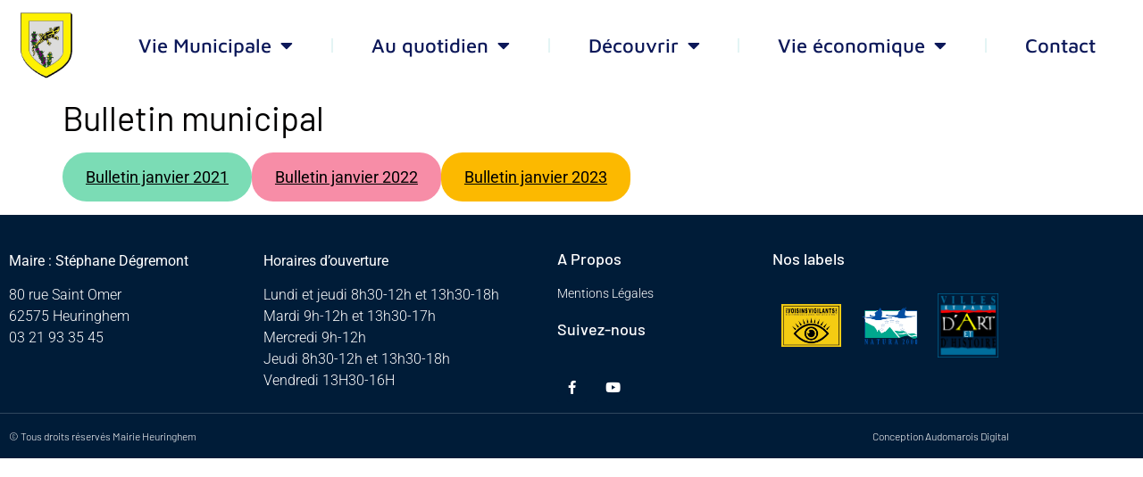

--- FILE ---
content_type: text/html; charset=UTF-8
request_url: https://mairie-heuringhem.fr/bulletin-municipal/
body_size: 14695
content:
<!doctype html>
<html lang="fr-FR">
<head>
	<meta charset="UTF-8">
	<meta name="viewport" content="width=device-width, initial-scale=1">
	<link rel="profile" href="https://gmpg.org/xfn/11">
	<meta name='robots' content='index, follow, max-image-preview:large, max-snippet:-1, max-video-preview:-1' />

	<!-- This site is optimized with the Yoast SEO plugin v26.8 - https://yoast.com/product/yoast-seo-wordpress/ -->
	<title>Mairie Heuringhem - Bulletin municipal</title>
	<meta name="description" content="Site officiel de la commune. Vie citoyenne et démarches. Démarches en ligne · Etat civil - moments de vie · Formalités administratives (carte d&#039;identité, passeport...).Mairie d&#039;Heuringhem." />
	<link rel="canonical" href="https://mairie-heuringhem.fr/bulletin-municipal/" />
	<meta property="og:locale" content="fr_FR" />
	<meta property="og:type" content="article" />
	<meta property="og:title" content="Mairie Heuringhem - Bulletin municipal" />
	<meta property="og:description" content="Site officiel de la commune. Vie citoyenne et démarches. Démarches en ligne · Etat civil - moments de vie · Formalités administratives (carte d&#039;identité, passeport...).Mairie d&#039;Heuringhem." />
	<meta property="og:url" content="https://mairie-heuringhem.fr/bulletin-municipal/" />
	<meta property="og:site_name" content="Mairie Heuringhem" />
	<meta property="article:publisher" content="https://www.facebook.com/Audomarois-Digital-Solutions-105314381238477/" />
	<meta property="article:modified_time" content="2023-03-27T08:43:15+00:00" />
	<meta name="twitter:card" content="summary_large_image" />
	<meta name="twitter:label1" content="Durée de lecture estimée" />
	<meta name="twitter:data1" content="1 minute" />
	<script type="application/ld+json" class="yoast-schema-graph">{"@context":"https://schema.org","@graph":[{"@type":"WebPage","@id":"https://mairie-heuringhem.fr/bulletin-municipal/","url":"https://mairie-heuringhem.fr/bulletin-municipal/","name":"Mairie Heuringhem - Bulletin municipal","isPartOf":{"@id":"https://mairie-heuringhem.fr/#website"},"datePublished":"2020-12-15T09:10:17+00:00","dateModified":"2023-03-27T08:43:15+00:00","description":"Site officiel de la commune. Vie citoyenne et démarches. Démarches en ligne · Etat civil - moments de vie · Formalités administratives (carte d'identité, passeport...).Mairie d'Heuringhem.","breadcrumb":{"@id":"https://mairie-heuringhem.fr/bulletin-municipal/#breadcrumb"},"inLanguage":"fr-FR","potentialAction":[{"@type":"ReadAction","target":["https://mairie-heuringhem.fr/bulletin-municipal/"]}]},{"@type":"BreadcrumbList","@id":"https://mairie-heuringhem.fr/bulletin-municipal/#breadcrumb","itemListElement":[{"@type":"ListItem","position":1,"name":"Accueil","item":"https://mairie-heuringhem.fr/"},{"@type":"ListItem","position":2,"name":"Bulletin municipal"}]},{"@type":"WebSite","@id":"https://mairie-heuringhem.fr/#website","url":"https://mairie-heuringhem.fr/","name":"Mairie Heuringhem","description":"Site officiel de la Mairie d&#039;Heuringhem","publisher":{"@id":"https://mairie-heuringhem.fr/#organization"},"potentialAction":[{"@type":"SearchAction","target":{"@type":"EntryPoint","urlTemplate":"https://mairie-heuringhem.fr/?s={search_term_string}"},"query-input":{"@type":"PropertyValueSpecification","valueRequired":true,"valueName":"search_term_string"}}],"inLanguage":"fr-FR"},{"@type":"Organization","@id":"https://mairie-heuringhem.fr/#organization","name":"Heuringhem - Site officiel de la commune","url":"https://mairie-heuringhem.fr/","logo":{"@type":"ImageObject","inLanguage":"fr-FR","@id":"https://mairie-heuringhem.fr/#/schema/logo/image/","url":"https://mairie-heuringhem.fr/wp-content/uploads/2020/11/14680566_111205519350779_7700616067319175835_n-removebg-preview.png","contentUrl":"https://mairie-heuringhem.fr/wp-content/uploads/2020/11/14680566_111205519350779_7700616067319175835_n-removebg-preview.png","width":500,"height":500,"caption":"Heuringhem - Site officiel de la commune"},"image":{"@id":"https://mairie-heuringhem.fr/#/schema/logo/image/"},"sameAs":["https://www.facebook.com/Audomarois-Digital-Solutions-105314381238477/","https://www.linkedin.com/company/68213583/"]}]}</script>
	<!-- / Yoast SEO plugin. -->



<link rel="alternate" type="application/rss+xml" title="Mairie Heuringhem &raquo; Flux" href="https://mairie-heuringhem.fr/feed/" />
<link rel="alternate" title="oEmbed (JSON)" type="application/json+oembed" href="https://mairie-heuringhem.fr/wp-json/oembed/1.0/embed?url=https%3A%2F%2Fmairie-heuringhem.fr%2Fbulletin-municipal%2F" />
<link rel="alternate" title="oEmbed (XML)" type="text/xml+oembed" href="https://mairie-heuringhem.fr/wp-json/oembed/1.0/embed?url=https%3A%2F%2Fmairie-heuringhem.fr%2Fbulletin-municipal%2F&#038;format=xml" />
<style id='wp-img-auto-sizes-contain-inline-css'>
img:is([sizes=auto i],[sizes^="auto," i]){contain-intrinsic-size:3000px 1500px}
/*# sourceURL=wp-img-auto-sizes-contain-inline-css */
</style>
<style id='wp-emoji-styles-inline-css'>

	img.wp-smiley, img.emoji {
		display: inline !important;
		border: none !important;
		box-shadow: none !important;
		height: 1em !important;
		width: 1em !important;
		margin: 0 0.07em !important;
		vertical-align: -0.1em !important;
		background: none !important;
		padding: 0 !important;
	}
/*# sourceURL=wp-emoji-styles-inline-css */
</style>
<link rel='stylesheet' id='wp-block-library-css' href='https://mairie-heuringhem.fr/wp-includes/css/dist/block-library/style.min.css?ver=6.9' media='all' />
<style id='classic-theme-styles-inline-css'>
/*! This file is auto-generated */
.wp-block-button__link{color:#fff;background-color:#32373c;border-radius:9999px;box-shadow:none;text-decoration:none;padding:calc(.667em + 2px) calc(1.333em + 2px);font-size:1.125em}.wp-block-file__button{background:#32373c;color:#fff;text-decoration:none}
/*# sourceURL=/wp-includes/css/classic-themes.min.css */
</style>
<style id='global-styles-inline-css'>
:root{--wp--preset--aspect-ratio--square: 1;--wp--preset--aspect-ratio--4-3: 4/3;--wp--preset--aspect-ratio--3-4: 3/4;--wp--preset--aspect-ratio--3-2: 3/2;--wp--preset--aspect-ratio--2-3: 2/3;--wp--preset--aspect-ratio--16-9: 16/9;--wp--preset--aspect-ratio--9-16: 9/16;--wp--preset--color--black: #000000;--wp--preset--color--cyan-bluish-gray: #abb8c3;--wp--preset--color--white: #ffffff;--wp--preset--color--pale-pink: #f78da7;--wp--preset--color--vivid-red: #cf2e2e;--wp--preset--color--luminous-vivid-orange: #ff6900;--wp--preset--color--luminous-vivid-amber: #fcb900;--wp--preset--color--light-green-cyan: #7bdcb5;--wp--preset--color--vivid-green-cyan: #00d084;--wp--preset--color--pale-cyan-blue: #8ed1fc;--wp--preset--color--vivid-cyan-blue: #0693e3;--wp--preset--color--vivid-purple: #9b51e0;--wp--preset--gradient--vivid-cyan-blue-to-vivid-purple: linear-gradient(135deg,rgb(6,147,227) 0%,rgb(155,81,224) 100%);--wp--preset--gradient--light-green-cyan-to-vivid-green-cyan: linear-gradient(135deg,rgb(122,220,180) 0%,rgb(0,208,130) 100%);--wp--preset--gradient--luminous-vivid-amber-to-luminous-vivid-orange: linear-gradient(135deg,rgb(252,185,0) 0%,rgb(255,105,0) 100%);--wp--preset--gradient--luminous-vivid-orange-to-vivid-red: linear-gradient(135deg,rgb(255,105,0) 0%,rgb(207,46,46) 100%);--wp--preset--gradient--very-light-gray-to-cyan-bluish-gray: linear-gradient(135deg,rgb(238,238,238) 0%,rgb(169,184,195) 100%);--wp--preset--gradient--cool-to-warm-spectrum: linear-gradient(135deg,rgb(74,234,220) 0%,rgb(151,120,209) 20%,rgb(207,42,186) 40%,rgb(238,44,130) 60%,rgb(251,105,98) 80%,rgb(254,248,76) 100%);--wp--preset--gradient--blush-light-purple: linear-gradient(135deg,rgb(255,206,236) 0%,rgb(152,150,240) 100%);--wp--preset--gradient--blush-bordeaux: linear-gradient(135deg,rgb(254,205,165) 0%,rgb(254,45,45) 50%,rgb(107,0,62) 100%);--wp--preset--gradient--luminous-dusk: linear-gradient(135deg,rgb(255,203,112) 0%,rgb(199,81,192) 50%,rgb(65,88,208) 100%);--wp--preset--gradient--pale-ocean: linear-gradient(135deg,rgb(255,245,203) 0%,rgb(182,227,212) 50%,rgb(51,167,181) 100%);--wp--preset--gradient--electric-grass: linear-gradient(135deg,rgb(202,248,128) 0%,rgb(113,206,126) 100%);--wp--preset--gradient--midnight: linear-gradient(135deg,rgb(2,3,129) 0%,rgb(40,116,252) 100%);--wp--preset--font-size--small: 13px;--wp--preset--font-size--medium: 20px;--wp--preset--font-size--large: 36px;--wp--preset--font-size--x-large: 42px;--wp--preset--spacing--20: 0.44rem;--wp--preset--spacing--30: 0.67rem;--wp--preset--spacing--40: 1rem;--wp--preset--spacing--50: 1.5rem;--wp--preset--spacing--60: 2.25rem;--wp--preset--spacing--70: 3.38rem;--wp--preset--spacing--80: 5.06rem;--wp--preset--shadow--natural: 6px 6px 9px rgba(0, 0, 0, 0.2);--wp--preset--shadow--deep: 12px 12px 50px rgba(0, 0, 0, 0.4);--wp--preset--shadow--sharp: 6px 6px 0px rgba(0, 0, 0, 0.2);--wp--preset--shadow--outlined: 6px 6px 0px -3px rgb(255, 255, 255), 6px 6px rgb(0, 0, 0);--wp--preset--shadow--crisp: 6px 6px 0px rgb(0, 0, 0);}:where(.is-layout-flex){gap: 0.5em;}:where(.is-layout-grid){gap: 0.5em;}body .is-layout-flex{display: flex;}.is-layout-flex{flex-wrap: wrap;align-items: center;}.is-layout-flex > :is(*, div){margin: 0;}body .is-layout-grid{display: grid;}.is-layout-grid > :is(*, div){margin: 0;}:where(.wp-block-columns.is-layout-flex){gap: 2em;}:where(.wp-block-columns.is-layout-grid){gap: 2em;}:where(.wp-block-post-template.is-layout-flex){gap: 1.25em;}:where(.wp-block-post-template.is-layout-grid){gap: 1.25em;}.has-black-color{color: var(--wp--preset--color--black) !important;}.has-cyan-bluish-gray-color{color: var(--wp--preset--color--cyan-bluish-gray) !important;}.has-white-color{color: var(--wp--preset--color--white) !important;}.has-pale-pink-color{color: var(--wp--preset--color--pale-pink) !important;}.has-vivid-red-color{color: var(--wp--preset--color--vivid-red) !important;}.has-luminous-vivid-orange-color{color: var(--wp--preset--color--luminous-vivid-orange) !important;}.has-luminous-vivid-amber-color{color: var(--wp--preset--color--luminous-vivid-amber) !important;}.has-light-green-cyan-color{color: var(--wp--preset--color--light-green-cyan) !important;}.has-vivid-green-cyan-color{color: var(--wp--preset--color--vivid-green-cyan) !important;}.has-pale-cyan-blue-color{color: var(--wp--preset--color--pale-cyan-blue) !important;}.has-vivid-cyan-blue-color{color: var(--wp--preset--color--vivid-cyan-blue) !important;}.has-vivid-purple-color{color: var(--wp--preset--color--vivid-purple) !important;}.has-black-background-color{background-color: var(--wp--preset--color--black) !important;}.has-cyan-bluish-gray-background-color{background-color: var(--wp--preset--color--cyan-bluish-gray) !important;}.has-white-background-color{background-color: var(--wp--preset--color--white) !important;}.has-pale-pink-background-color{background-color: var(--wp--preset--color--pale-pink) !important;}.has-vivid-red-background-color{background-color: var(--wp--preset--color--vivid-red) !important;}.has-luminous-vivid-orange-background-color{background-color: var(--wp--preset--color--luminous-vivid-orange) !important;}.has-luminous-vivid-amber-background-color{background-color: var(--wp--preset--color--luminous-vivid-amber) !important;}.has-light-green-cyan-background-color{background-color: var(--wp--preset--color--light-green-cyan) !important;}.has-vivid-green-cyan-background-color{background-color: var(--wp--preset--color--vivid-green-cyan) !important;}.has-pale-cyan-blue-background-color{background-color: var(--wp--preset--color--pale-cyan-blue) !important;}.has-vivid-cyan-blue-background-color{background-color: var(--wp--preset--color--vivid-cyan-blue) !important;}.has-vivid-purple-background-color{background-color: var(--wp--preset--color--vivid-purple) !important;}.has-black-border-color{border-color: var(--wp--preset--color--black) !important;}.has-cyan-bluish-gray-border-color{border-color: var(--wp--preset--color--cyan-bluish-gray) !important;}.has-white-border-color{border-color: var(--wp--preset--color--white) !important;}.has-pale-pink-border-color{border-color: var(--wp--preset--color--pale-pink) !important;}.has-vivid-red-border-color{border-color: var(--wp--preset--color--vivid-red) !important;}.has-luminous-vivid-orange-border-color{border-color: var(--wp--preset--color--luminous-vivid-orange) !important;}.has-luminous-vivid-amber-border-color{border-color: var(--wp--preset--color--luminous-vivid-amber) !important;}.has-light-green-cyan-border-color{border-color: var(--wp--preset--color--light-green-cyan) !important;}.has-vivid-green-cyan-border-color{border-color: var(--wp--preset--color--vivid-green-cyan) !important;}.has-pale-cyan-blue-border-color{border-color: var(--wp--preset--color--pale-cyan-blue) !important;}.has-vivid-cyan-blue-border-color{border-color: var(--wp--preset--color--vivid-cyan-blue) !important;}.has-vivid-purple-border-color{border-color: var(--wp--preset--color--vivid-purple) !important;}.has-vivid-cyan-blue-to-vivid-purple-gradient-background{background: var(--wp--preset--gradient--vivid-cyan-blue-to-vivid-purple) !important;}.has-light-green-cyan-to-vivid-green-cyan-gradient-background{background: var(--wp--preset--gradient--light-green-cyan-to-vivid-green-cyan) !important;}.has-luminous-vivid-amber-to-luminous-vivid-orange-gradient-background{background: var(--wp--preset--gradient--luminous-vivid-amber-to-luminous-vivid-orange) !important;}.has-luminous-vivid-orange-to-vivid-red-gradient-background{background: var(--wp--preset--gradient--luminous-vivid-orange-to-vivid-red) !important;}.has-very-light-gray-to-cyan-bluish-gray-gradient-background{background: var(--wp--preset--gradient--very-light-gray-to-cyan-bluish-gray) !important;}.has-cool-to-warm-spectrum-gradient-background{background: var(--wp--preset--gradient--cool-to-warm-spectrum) !important;}.has-blush-light-purple-gradient-background{background: var(--wp--preset--gradient--blush-light-purple) !important;}.has-blush-bordeaux-gradient-background{background: var(--wp--preset--gradient--blush-bordeaux) !important;}.has-luminous-dusk-gradient-background{background: var(--wp--preset--gradient--luminous-dusk) !important;}.has-pale-ocean-gradient-background{background: var(--wp--preset--gradient--pale-ocean) !important;}.has-electric-grass-gradient-background{background: var(--wp--preset--gradient--electric-grass) !important;}.has-midnight-gradient-background{background: var(--wp--preset--gradient--midnight) !important;}.has-small-font-size{font-size: var(--wp--preset--font-size--small) !important;}.has-medium-font-size{font-size: var(--wp--preset--font-size--medium) !important;}.has-large-font-size{font-size: var(--wp--preset--font-size--large) !important;}.has-x-large-font-size{font-size: var(--wp--preset--font-size--x-large) !important;}
:where(.wp-block-post-template.is-layout-flex){gap: 1.25em;}:where(.wp-block-post-template.is-layout-grid){gap: 1.25em;}
:where(.wp-block-term-template.is-layout-flex){gap: 1.25em;}:where(.wp-block-term-template.is-layout-grid){gap: 1.25em;}
:where(.wp-block-columns.is-layout-flex){gap: 2em;}:where(.wp-block-columns.is-layout-grid){gap: 2em;}
:root :where(.wp-block-pullquote){font-size: 1.5em;line-height: 1.6;}
/*# sourceURL=global-styles-inline-css */
</style>
<link rel='stylesheet' id='wp-polls-css' href='https://mairie-heuringhem.fr/wp-content/plugins/wp-polls/polls-css.css?ver=2.77.3' media='all' />
<style id='wp-polls-inline-css'>
.wp-polls .pollbar {
	margin: 1px;
	font-size: 6px;
	line-height: 8px;
	height: 8px;
	background-image: url('https://mairie-heuringhem.fr/wp-content/plugins/wp-polls/images/default/pollbg.gif');
	border: 1px solid #c8c8c8;
}

/*# sourceURL=wp-polls-inline-css */
</style>
<link rel='stylesheet' id='hello-elementor-css' href='https://mairie-heuringhem.fr/wp-content/themes/hello-elementor/style.min.css?ver=3.0.1' media='all' />
<link rel='stylesheet' id='hello-elementor-theme-style-css' href='https://mairie-heuringhem.fr/wp-content/themes/hello-elementor/theme.min.css?ver=3.0.1' media='all' />
<link rel='stylesheet' id='hello-elementor-header-footer-css' href='https://mairie-heuringhem.fr/wp-content/themes/hello-elementor/header-footer.min.css?ver=3.0.1' media='all' />
<link rel='stylesheet' id='elementor-frontend-css' href='https://mairie-heuringhem.fr/wp-content/plugins/elementor/assets/css/frontend.min.css?ver=3.34.2' media='all' />
<link rel='stylesheet' id='widget-image-css' href='https://mairie-heuringhem.fr/wp-content/plugins/elementor/assets/css/widget-image.min.css?ver=3.34.2' media='all' />
<link rel='stylesheet' id='widget-nav-menu-css' href='https://mairie-heuringhem.fr/wp-content/plugins/elementor-pro/assets/css/widget-nav-menu.min.css?ver=3.34.2' media='all' />
<link rel='stylesheet' id='e-sticky-css' href='https://mairie-heuringhem.fr/wp-content/plugins/elementor-pro/assets/css/modules/sticky.min.css?ver=3.34.2' media='all' />
<link rel='stylesheet' id='widget-heading-css' href='https://mairie-heuringhem.fr/wp-content/plugins/elementor/assets/css/widget-heading.min.css?ver=3.34.2' media='all' />
<link rel='stylesheet' id='widget-icon-list-css' href='https://mairie-heuringhem.fr/wp-content/plugins/elementor/assets/css/widget-icon-list.min.css?ver=3.34.2' media='all' />
<link rel='stylesheet' id='widget-social-icons-css' href='https://mairie-heuringhem.fr/wp-content/plugins/elementor/assets/css/widget-social-icons.min.css?ver=3.34.2' media='all' />
<link rel='stylesheet' id='e-apple-webkit-css' href='https://mairie-heuringhem.fr/wp-content/plugins/elementor/assets/css/conditionals/apple-webkit.min.css?ver=3.34.2' media='all' />
<link rel='stylesheet' id='elementor-icons-css' href='https://mairie-heuringhem.fr/wp-content/plugins/elementor/assets/lib/eicons/css/elementor-icons.min.css?ver=5.46.0' media='all' />
<link rel='stylesheet' id='elementor-post-122-css' href='https://mairie-heuringhem.fr/wp-content/uploads/elementor/css/post-122.css?ver=1769315557' media='all' />
<link rel='stylesheet' id='font-awesome-5-all-css' href='https://mairie-heuringhem.fr/wp-content/plugins/elementor/assets/lib/font-awesome/css/all.min.css?ver=3.34.2' media='all' />
<link rel='stylesheet' id='font-awesome-4-shim-css' href='https://mairie-heuringhem.fr/wp-content/plugins/elementor/assets/lib/font-awesome/css/v4-shims.min.css?ver=3.34.2' media='all' />
<link rel='stylesheet' id='elementor-post-5193-css' href='https://mairie-heuringhem.fr/wp-content/uploads/elementor/css/post-5193.css?ver=1769315557' media='all' />
<link rel='stylesheet' id='elementor-post-1980-css' href='https://mairie-heuringhem.fr/wp-content/uploads/elementor/css/post-1980.css?ver=1769315557' media='all' />
<style id='rocket-lazyload-inline-css'>
.rll-youtube-player{position:relative;padding-bottom:56.23%;height:0;overflow:hidden;max-width:100%;}.rll-youtube-player:focus-within{outline: 2px solid currentColor;outline-offset: 5px;}.rll-youtube-player iframe{position:absolute;top:0;left:0;width:100%;height:100%;z-index:100;background:0 0}.rll-youtube-player img{bottom:0;display:block;left:0;margin:auto;max-width:100%;width:100%;position:absolute;right:0;top:0;border:none;height:auto;-webkit-transition:.4s all;-moz-transition:.4s all;transition:.4s all}.rll-youtube-player img:hover{-webkit-filter:brightness(75%)}.rll-youtube-player .play{height:100%;width:100%;left:0;top:0;position:absolute;background:url(https://mairie-heuringhem.fr/wp-content/plugins/wp-rocket/assets/img/youtube.png) no-repeat center;background-color: transparent !important;cursor:pointer;border:none;}
/*# sourceURL=rocket-lazyload-inline-css */
</style>
<link rel='stylesheet' id='elementor-gf-local-barlow-css' href='https://mairie-heuringhem.fr/wp-content/uploads/elementor/google-fonts/css/barlow.css?ver=1742226913' media='all' />
<link rel='stylesheet' id='elementor-gf-local-roboto-css' href='https://mairie-heuringhem.fr/wp-content/uploads/elementor/google-fonts/css/roboto.css?ver=1742226919' media='all' />
<link rel='stylesheet' id='elementor-gf-local-mavenpro-css' href='https://mairie-heuringhem.fr/wp-content/uploads/elementor/google-fonts/css/mavenpro.css?ver=1742226921' media='all' />
<link rel='stylesheet' id='elementor-icons-shared-0-css' href='https://mairie-heuringhem.fr/wp-content/plugins/elementor/assets/lib/font-awesome/css/fontawesome.min.css?ver=5.15.3' media='all' />
<link rel='stylesheet' id='elementor-icons-fa-solid-css' href='https://mairie-heuringhem.fr/wp-content/plugins/elementor/assets/lib/font-awesome/css/solid.min.css?ver=5.15.3' media='all' />
<link rel='stylesheet' id='elementor-icons-fa-brands-css' href='https://mairie-heuringhem.fr/wp-content/plugins/elementor/assets/lib/font-awesome/css/brands.min.css?ver=5.15.3' media='all' />
<script src="https://mairie-heuringhem.fr/wp-includes/js/jquery/jquery.min.js?ver=3.7.1" id="jquery-core-js"></script>
<script src="https://mairie-heuringhem.fr/wp-includes/js/jquery/jquery-migrate.min.js?ver=3.4.1" id="jquery-migrate-js"></script>
<script src="https://mairie-heuringhem.fr/wp-content/plugins/elementor/assets/lib/font-awesome/js/v4-shims.min.js?ver=3.34.2" id="font-awesome-4-shim-js"></script>
<link rel="https://api.w.org/" href="https://mairie-heuringhem.fr/wp-json/" /><link rel="alternate" title="JSON" type="application/json" href="https://mairie-heuringhem.fr/wp-json/wp/v2/pages/3279" /><link rel="EditURI" type="application/rsd+xml" title="RSD" href="https://mairie-heuringhem.fr/xmlrpc.php?rsd" />
<meta name="generator" content="WordPress 6.9" />
<link rel='shortlink' href='https://mairie-heuringhem.fr/?p=3279' />
<meta name="generator" content="Elementor 3.34.2; features: additional_custom_breakpoints; settings: css_print_method-external, google_font-enabled, font_display-auto">
			<style>
				.e-con.e-parent:nth-of-type(n+4):not(.e-lazyloaded):not(.e-no-lazyload),
				.e-con.e-parent:nth-of-type(n+4):not(.e-lazyloaded):not(.e-no-lazyload) * {
					background-image: none !important;
				}
				@media screen and (max-height: 1024px) {
					.e-con.e-parent:nth-of-type(n+3):not(.e-lazyloaded):not(.e-no-lazyload),
					.e-con.e-parent:nth-of-type(n+3):not(.e-lazyloaded):not(.e-no-lazyload) * {
						background-image: none !important;
					}
				}
				@media screen and (max-height: 640px) {
					.e-con.e-parent:nth-of-type(n+2):not(.e-lazyloaded):not(.e-no-lazyload),
					.e-con.e-parent:nth-of-type(n+2):not(.e-lazyloaded):not(.e-no-lazyload) * {
						background-image: none !important;
					}
				}
			</style>
			<link rel="icon" href="https://mairie-heuringhem.fr/wp-content/uploads/2020/07/cropped-Capture-d’écran-2020-07-12-à-22.13.59-1-32x32.png" sizes="32x32" />
<link rel="icon" href="https://mairie-heuringhem.fr/wp-content/uploads/2020/07/cropped-Capture-d’écran-2020-07-12-à-22.13.59-1-192x192.png" sizes="192x192" />
<link rel="apple-touch-icon" href="https://mairie-heuringhem.fr/wp-content/uploads/2020/07/cropped-Capture-d’écran-2020-07-12-à-22.13.59-1-180x180.png" />
<meta name="msapplication-TileImage" content="https://mairie-heuringhem.fr/wp-content/uploads/2020/07/cropped-Capture-d’écran-2020-07-12-à-22.13.59-1-270x270.png" />
		<style id="wp-custom-css">
			.grecaptcha-badge {
visibility: hidden;
}		</style>
		<noscript><style id="rocket-lazyload-nojs-css">.rll-youtube-player, [data-lazy-src]{display:none !important;}</style></noscript></head>
<body data-rsssl=1 class="wp-singular page-template-default page page-id-3279 wp-custom-logo wp-theme-hello-elementor elementor-default elementor-kit-122">


<a class="skip-link screen-reader-text" href="#content">Aller au contenu</a>

		<header data-elementor-type="header" data-elementor-id="5193" class="elementor elementor-5193 elementor-location-header" data-elementor-post-type="elementor_library">
					<section class="elementor-section elementor-top-section elementor-element elementor-element-ab869b3 elementor-section-full_width elementor-section-height-min-height elementor-section-height-default elementor-section-items-middle" data-id="ab869b3" data-element_type="section" data-settings="{&quot;sticky&quot;:&quot;top&quot;,&quot;sticky_on&quot;:[&quot;desktop&quot;],&quot;sticky_effects_offset&quot;:100,&quot;background_background&quot;:&quot;classic&quot;,&quot;sticky_offset&quot;:0,&quot;sticky_anchor_link_offset&quot;:0}">
						<div class="elementor-container elementor-column-gap-default">
					<div class="elementor-column elementor-col-50 elementor-top-column elementor-element elementor-element-c90bc58" data-id="c90bc58" data-element_type="column">
			<div class="elementor-widget-wrap elementor-element-populated">
						<div class="elementor-element elementor-element-4852f47 elementor-widget elementor-widget-theme-site-logo elementor-widget-image" data-id="4852f47" data-element_type="widget" data-widget_type="theme-site-logo.default">
				<div class="elementor-widget-container">
											<a href="https://mairie-heuringhem.fr">
			<img fetchpriority="high" width="500" height="500" src="data:image/svg+xml,%3Csvg%20xmlns='http://www.w3.org/2000/svg'%20viewBox='0%200%20500%20500'%3E%3C/svg%3E" class="attachment-full size-full wp-image-2989" alt="logo heuringhem" data-lazy-srcset="https://mairie-heuringhem.fr/wp-content/uploads/2020/11/14680566_111205519350779_7700616067319175835_n-removebg-preview.png 500w, https://mairie-heuringhem.fr/wp-content/uploads/2020/11/14680566_111205519350779_7700616067319175835_n-removebg-preview-300x300.png 300w, https://mairie-heuringhem.fr/wp-content/uploads/2020/11/14680566_111205519350779_7700616067319175835_n-removebg-preview-150x150.png 150w, https://mairie-heuringhem.fr/wp-content/uploads/2020/11/elementor/thumbs/14680566_111205519350779_7700616067319175835_n-removebg-preview-p3lf4cxx1kwsucze3gdo33ksexa4ep8tzpmy3q2vlg.png 50w" data-lazy-sizes="(max-width: 500px) 100vw, 500px" data-lazy-src="https://mairie-heuringhem.fr/wp-content/uploads/2020/11/14680566_111205519350779_7700616067319175835_n-removebg-preview.png" /><noscript><img fetchpriority="high" width="500" height="500" src="https://mairie-heuringhem.fr/wp-content/uploads/2020/11/14680566_111205519350779_7700616067319175835_n-removebg-preview.png" class="attachment-full size-full wp-image-2989" alt="logo heuringhem" srcset="https://mairie-heuringhem.fr/wp-content/uploads/2020/11/14680566_111205519350779_7700616067319175835_n-removebg-preview.png 500w, https://mairie-heuringhem.fr/wp-content/uploads/2020/11/14680566_111205519350779_7700616067319175835_n-removebg-preview-300x300.png 300w, https://mairie-heuringhem.fr/wp-content/uploads/2020/11/14680566_111205519350779_7700616067319175835_n-removebg-preview-150x150.png 150w, https://mairie-heuringhem.fr/wp-content/uploads/2020/11/elementor/thumbs/14680566_111205519350779_7700616067319175835_n-removebg-preview-p3lf4cxx1kwsucze3gdo33ksexa4ep8tzpmy3q2vlg.png 50w" sizes="(max-width: 500px) 100vw, 500px" /></noscript>				</a>
											</div>
				</div>
					</div>
		</div>
				<div class="elementor-column elementor-col-50 elementor-top-column elementor-element elementor-element-701a01e" data-id="701a01e" data-element_type="column">
			<div class="elementor-widget-wrap elementor-element-populated">
						<div class="elementor-element elementor-element-44d761a elementor-nav-menu__align-justify elementor-nav-menu--stretch elementor-nav-menu--dropdown-tablet elementor-nav-menu__text-align-aside elementor-nav-menu--toggle elementor-nav-menu--burger elementor-widget elementor-widget-nav-menu" data-id="44d761a" data-element_type="widget" data-settings="{&quot;full_width&quot;:&quot;stretch&quot;,&quot;layout&quot;:&quot;horizontal&quot;,&quot;submenu_icon&quot;:{&quot;value&quot;:&quot;&lt;i class=\&quot;fas fa-caret-down\&quot; aria-hidden=\&quot;true\&quot;&gt;&lt;\/i&gt;&quot;,&quot;library&quot;:&quot;fa-solid&quot;},&quot;toggle&quot;:&quot;burger&quot;}" data-widget_type="nav-menu.default">
				<div class="elementor-widget-container">
								<nav aria-label="Menu" class="elementor-nav-menu--main elementor-nav-menu__container elementor-nav-menu--layout-horizontal e--pointer-underline e--animation-fade">
				<ul id="menu-1-44d761a" class="elementor-nav-menu"><li class="menu-item menu-item-type-custom menu-item-object-custom current-menu-ancestor current-menu-parent menu-item-has-children menu-item-1059"><a class="elementor-item">Vie Municipale</a>
<ul class="sub-menu elementor-nav-menu--dropdown">
	<li class="menu-item menu-item-type-post_type menu-item-object-page menu-item-3157"><a href="https://mairie-heuringhem.fr/alertez-nous/" class="elementor-sub-item">Alertez-nous</a></li>
	<li class="menu-item menu-item-type-post_type menu-item-object-page menu-item-2196"><a href="https://mairie-heuringhem.fr/actualites/" class="elementor-sub-item">Actualités</a></li>
	<li class="menu-item menu-item-type-post_type menu-item-object-page current-menu-item page_item page-item-3279 current_page_item menu-item-3281"><a href="https://mairie-heuringhem.fr/bulletin-municipal/" aria-current="page" class="elementor-sub-item elementor-item-active">Bulletin municipal</a></li>
	<li class="menu-item menu-item-type-post_type menu-item-object-page menu-item-2740"><a href="https://mairie-heuringhem.fr/comptes-rendus/" class="elementor-sub-item">Comptes rendus</a></li>
	<li class="menu-item menu-item-type-post_type menu-item-object-page menu-item-3213"><a href="https://mairie-heuringhem.fr/conseil-municipal-2/" class="elementor-sub-item">Conseil municipal</a></li>
	<li class="menu-item menu-item-type-post_type menu-item-object-page menu-item-1871"><a href="https://mairie-heuringhem.fr/demarches-administratives/" class="elementor-sub-item">Démarches administratives</a></li>
	<li class="menu-item menu-item-type-post_type menu-item-object-page menu-item-1870"><a href="https://mairie-heuringhem.fr/intercommunalite/" class="elementor-sub-item">Intercommunalité</a></li>
</ul>
</li>
<li class="menu-item menu-item-type-custom menu-item-object-custom menu-item-has-children menu-item-1060"><a class="elementor-item">Au quotidien</a>
<ul class="sub-menu elementor-nav-menu--dropdown">
	<li class="menu-item menu-item-type-post_type menu-item-object-page menu-item-3199"><a href="https://mairie-heuringhem.fr/associations/" class="elementor-sub-item">Associations</a></li>
	<li class="menu-item menu-item-type-post_type menu-item-object-page menu-item-2192"><a href="https://mairie-heuringhem.fr/ecole/" class="elementor-sub-item">École</a></li>
	<li class="menu-item menu-item-type-post_type menu-item-object-page menu-item-2779"><a href="https://mairie-heuringhem.fr/handicap/" class="elementor-sub-item">Handicap</a></li>
	<li class="menu-item menu-item-type-post_type menu-item-object-page menu-item-2777"><a href="https://mairie-heuringhem.fr/les-assistantes-maternelles/" class="elementor-sub-item">Les assistantes maternelles</a></li>
	<li class="menu-item menu-item-type-post_type menu-item-object-page menu-item-2778"><a href="https://mairie-heuringhem.fr/numeros-utiles/" class="elementor-sub-item">Numéros utiles</a></li>
	<li class="menu-item menu-item-type-post_type menu-item-object-page menu-item-2864"><a href="https://mairie-heuringhem.fr/ramassage-des-dechets/" class="elementor-sub-item">Ramassage des déchets</a></li>
	<li class="menu-item menu-item-type-post_type menu-item-object-page menu-item-2874"><a href="https://mairie-heuringhem.fr/transports-en-commun/" class="elementor-sub-item">Transports en commun</a></li>
</ul>
</li>
<li class="menu-item menu-item-type-custom menu-item-object-custom menu-item-has-children menu-item-1061"><a class="elementor-item">Découvrir</a>
<ul class="sub-menu elementor-nav-menu--dropdown">
	<li class="menu-item menu-item-type-post_type menu-item-object-page menu-item-1866"><a href="https://mairie-heuringhem.fr/evenements-3/" class="elementor-sub-item">Événements</a></li>
	<li class="menu-item menu-item-type-post_type menu-item-object-page menu-item-1868"><a href="https://mairie-heuringhem.fr/mediatheque/" class="elementor-sub-item">Médiathèque</a></li>
	<li class="menu-item menu-item-type-post_type menu-item-object-page menu-item-1867"><a href="https://mairie-heuringhem.fr/tourisme/" class="elementor-sub-item">Tourisme</a></li>
	<li class="menu-item menu-item-type-post_type menu-item-object-page menu-item-3353"><a href="https://mairie-heuringhem.fr/en-video/" class="elementor-sub-item">En vidéo</a></li>
	<li class="menu-item menu-item-type-post_type menu-item-object-page menu-item-3607"><a href="https://mairie-heuringhem.fr/courir-a-heuringhem/" class="elementor-sub-item">Courir à Heuringhem</a></li>
</ul>
</li>
<li class="menu-item menu-item-type-custom menu-item-object-custom menu-item-has-children menu-item-1062"><a class="elementor-item">Vie économique</a>
<ul class="sub-menu elementor-nav-menu--dropdown">
	<li class="menu-item menu-item-type-post_type menu-item-object-page menu-item-2003"><a href="https://mairie-heuringhem.fr/artisans-et-entreprises/" class="elementor-sub-item">Artisans et Entreprises</a></li>
	<li class="menu-item menu-item-type-post_type menu-item-object-page menu-item-1869"><a href="https://mairie-heuringhem.fr/commerces-de-proximite/" class="elementor-sub-item">Commerces de proximité</a></li>
	<li class="menu-item menu-item-type-post_type menu-item-object-page menu-item-2002"><a href="https://mairie-heuringhem.fr/services/" class="elementor-sub-item">Services</a></li>
</ul>
</li>
<li class="menu-item menu-item-type-post_type menu-item-object-page menu-item-2899"><a href="https://mairie-heuringhem.fr/contact/" class="elementor-item">Contact</a></li>
</ul>			</nav>
					<div class="elementor-menu-toggle" role="button" tabindex="0" aria-label="Permuter le menu" aria-expanded="false">
			<i aria-hidden="true" role="presentation" class="elementor-menu-toggle__icon--open eicon-menu-bar"></i><i aria-hidden="true" role="presentation" class="elementor-menu-toggle__icon--close eicon-close"></i>		</div>
					<nav class="elementor-nav-menu--dropdown elementor-nav-menu__container" aria-hidden="true">
				<ul id="menu-2-44d761a" class="elementor-nav-menu"><li class="menu-item menu-item-type-custom menu-item-object-custom current-menu-ancestor current-menu-parent menu-item-has-children menu-item-1059"><a class="elementor-item" tabindex="-1">Vie Municipale</a>
<ul class="sub-menu elementor-nav-menu--dropdown">
	<li class="menu-item menu-item-type-post_type menu-item-object-page menu-item-3157"><a href="https://mairie-heuringhem.fr/alertez-nous/" class="elementor-sub-item" tabindex="-1">Alertez-nous</a></li>
	<li class="menu-item menu-item-type-post_type menu-item-object-page menu-item-2196"><a href="https://mairie-heuringhem.fr/actualites/" class="elementor-sub-item" tabindex="-1">Actualités</a></li>
	<li class="menu-item menu-item-type-post_type menu-item-object-page current-menu-item page_item page-item-3279 current_page_item menu-item-3281"><a href="https://mairie-heuringhem.fr/bulletin-municipal/" aria-current="page" class="elementor-sub-item elementor-item-active" tabindex="-1">Bulletin municipal</a></li>
	<li class="menu-item menu-item-type-post_type menu-item-object-page menu-item-2740"><a href="https://mairie-heuringhem.fr/comptes-rendus/" class="elementor-sub-item" tabindex="-1">Comptes rendus</a></li>
	<li class="menu-item menu-item-type-post_type menu-item-object-page menu-item-3213"><a href="https://mairie-heuringhem.fr/conseil-municipal-2/" class="elementor-sub-item" tabindex="-1">Conseil municipal</a></li>
	<li class="menu-item menu-item-type-post_type menu-item-object-page menu-item-1871"><a href="https://mairie-heuringhem.fr/demarches-administratives/" class="elementor-sub-item" tabindex="-1">Démarches administratives</a></li>
	<li class="menu-item menu-item-type-post_type menu-item-object-page menu-item-1870"><a href="https://mairie-heuringhem.fr/intercommunalite/" class="elementor-sub-item" tabindex="-1">Intercommunalité</a></li>
</ul>
</li>
<li class="menu-item menu-item-type-custom menu-item-object-custom menu-item-has-children menu-item-1060"><a class="elementor-item" tabindex="-1">Au quotidien</a>
<ul class="sub-menu elementor-nav-menu--dropdown">
	<li class="menu-item menu-item-type-post_type menu-item-object-page menu-item-3199"><a href="https://mairie-heuringhem.fr/associations/" class="elementor-sub-item" tabindex="-1">Associations</a></li>
	<li class="menu-item menu-item-type-post_type menu-item-object-page menu-item-2192"><a href="https://mairie-heuringhem.fr/ecole/" class="elementor-sub-item" tabindex="-1">École</a></li>
	<li class="menu-item menu-item-type-post_type menu-item-object-page menu-item-2779"><a href="https://mairie-heuringhem.fr/handicap/" class="elementor-sub-item" tabindex="-1">Handicap</a></li>
	<li class="menu-item menu-item-type-post_type menu-item-object-page menu-item-2777"><a href="https://mairie-heuringhem.fr/les-assistantes-maternelles/" class="elementor-sub-item" tabindex="-1">Les assistantes maternelles</a></li>
	<li class="menu-item menu-item-type-post_type menu-item-object-page menu-item-2778"><a href="https://mairie-heuringhem.fr/numeros-utiles/" class="elementor-sub-item" tabindex="-1">Numéros utiles</a></li>
	<li class="menu-item menu-item-type-post_type menu-item-object-page menu-item-2864"><a href="https://mairie-heuringhem.fr/ramassage-des-dechets/" class="elementor-sub-item" tabindex="-1">Ramassage des déchets</a></li>
	<li class="menu-item menu-item-type-post_type menu-item-object-page menu-item-2874"><a href="https://mairie-heuringhem.fr/transports-en-commun/" class="elementor-sub-item" tabindex="-1">Transports en commun</a></li>
</ul>
</li>
<li class="menu-item menu-item-type-custom menu-item-object-custom menu-item-has-children menu-item-1061"><a class="elementor-item" tabindex="-1">Découvrir</a>
<ul class="sub-menu elementor-nav-menu--dropdown">
	<li class="menu-item menu-item-type-post_type menu-item-object-page menu-item-1866"><a href="https://mairie-heuringhem.fr/evenements-3/" class="elementor-sub-item" tabindex="-1">Événements</a></li>
	<li class="menu-item menu-item-type-post_type menu-item-object-page menu-item-1868"><a href="https://mairie-heuringhem.fr/mediatheque/" class="elementor-sub-item" tabindex="-1">Médiathèque</a></li>
	<li class="menu-item menu-item-type-post_type menu-item-object-page menu-item-1867"><a href="https://mairie-heuringhem.fr/tourisme/" class="elementor-sub-item" tabindex="-1">Tourisme</a></li>
	<li class="menu-item menu-item-type-post_type menu-item-object-page menu-item-3353"><a href="https://mairie-heuringhem.fr/en-video/" class="elementor-sub-item" tabindex="-1">En vidéo</a></li>
	<li class="menu-item menu-item-type-post_type menu-item-object-page menu-item-3607"><a href="https://mairie-heuringhem.fr/courir-a-heuringhem/" class="elementor-sub-item" tabindex="-1">Courir à Heuringhem</a></li>
</ul>
</li>
<li class="menu-item menu-item-type-custom menu-item-object-custom menu-item-has-children menu-item-1062"><a class="elementor-item" tabindex="-1">Vie économique</a>
<ul class="sub-menu elementor-nav-menu--dropdown">
	<li class="menu-item menu-item-type-post_type menu-item-object-page menu-item-2003"><a href="https://mairie-heuringhem.fr/artisans-et-entreprises/" class="elementor-sub-item" tabindex="-1">Artisans et Entreprises</a></li>
	<li class="menu-item menu-item-type-post_type menu-item-object-page menu-item-1869"><a href="https://mairie-heuringhem.fr/commerces-de-proximite/" class="elementor-sub-item" tabindex="-1">Commerces de proximité</a></li>
	<li class="menu-item menu-item-type-post_type menu-item-object-page menu-item-2002"><a href="https://mairie-heuringhem.fr/services/" class="elementor-sub-item" tabindex="-1">Services</a></li>
</ul>
</li>
<li class="menu-item menu-item-type-post_type menu-item-object-page menu-item-2899"><a href="https://mairie-heuringhem.fr/contact/" class="elementor-item" tabindex="-1">Contact</a></li>
</ul>			</nav>
						</div>
				</div>
					</div>
		</div>
					</div>
		</section>
				</header>
		
<main id="content" class="site-main post-3279 page type-page status-publish hentry">

			<header class="page-header">
			<h1 class="entry-title">Bulletin municipal</h1>		</header>
	
	<div class="page-content">
		
<div class="wp-block-buttons is-layout-flex wp-block-buttons-is-layout-flex">
<div class="wp-block-button is-style-outline is-style-outline--1"><a class="wp-block-button__link has-black-color has-light-green-cyan-background-color has-text-color has-background wp-element-button" href="https://mairie-heuringhem.fr/wp-content/uploads/2021/05/BM-2021-ecole.pdf">Bulletin janvier 2021</a></div>



<div class="wp-block-button is-style-outline is-style-outline--2"><a class="wp-block-button__link has-black-color has-pale-pink-background-color has-text-color has-background wp-element-button" href="https://mairie-heuringhem.fr/wp-content/uploads/2022/02/Bulletin-2022-numerique.pdf" style="border-radius:24px">Bulletin janvier 2022</a></div>



<div class="wp-block-button is-style-outline is-style-outline--3"><a class="wp-block-button__link has-black-color has-luminous-vivid-amber-background-color has-text-color has-background wp-element-button" href="https://mairie-heuringhem.fr/wp-content/uploads/2023/03/CR-CM-17-03-2023-1.pdf" style="border-radius:24px">Bulletin janvier 2023</a></div>
</div>



<p></p>
		<div class="post-tags">
					</div>
			</div>

	
</main>

			<footer data-elementor-type="footer" data-elementor-id="1980" class="elementor elementor-1980 elementor-location-footer" data-elementor-post-type="elementor_library">
					<section class="elementor-section elementor-top-section elementor-element elementor-element-7634fb84 elementor-section-boxed elementor-section-height-default elementor-section-height-default" data-id="7634fb84" data-element_type="section" data-settings="{&quot;background_background&quot;:&quot;classic&quot;}">
						<div class="elementor-container elementor-column-gap-default">
					<div class="elementor-column elementor-col-25 elementor-top-column elementor-element elementor-element-a83a118" data-id="a83a118" data-element_type="column">
			<div class="elementor-widget-wrap elementor-element-populated">
						<div class="elementor-element elementor-element-7276971 elementor-widget elementor-widget-text-editor" data-id="7276971" data-element_type="widget" data-widget_type="text-editor.default">
				<div class="elementor-widget-container">
									<p><strong>Maire : Stéphane Dégremont</strong></p><p>80 rue Saint Omer<br />62575 Heuringhem<br />03 21 93 35 45</p>								</div>
				</div>
					</div>
		</div>
				<div class="elementor-column elementor-col-25 elementor-top-column elementor-element elementor-element-9dfb3c4" data-id="9dfb3c4" data-element_type="column">
			<div class="elementor-widget-wrap elementor-element-populated">
						<div class="elementor-element elementor-element-c885329 elementor-widget elementor-widget-text-editor" data-id="c885329" data-element_type="widget" data-widget_type="text-editor.default">
				<div class="elementor-widget-container">
									<p><strong>Horaires d&rsquo;ouverture</strong></p><p><span style="font-family: var( --e-global-typography-text-font-family ), Sans-serif; font-size: 1rem;">Lundi et jeudi 8h30-12h et 13h30-18h<br /></span>Mardi 9h-12h et 13h30-17h<br />Mercredi 9h-12h                                          Jeudi 8h30-12h et 13h30-18h                        Vendredi 13H30-16H</p>								</div>
				</div>
					</div>
		</div>
				<div class="elementor-column elementor-col-25 elementor-top-column elementor-element elementor-element-dd60053" data-id="dd60053" data-element_type="column">
			<div class="elementor-widget-wrap elementor-element-populated">
						<div class="elementor-element elementor-element-134f73c4 elementor-widget elementor-widget-heading" data-id="134f73c4" data-element_type="widget" data-widget_type="heading.default">
				<div class="elementor-widget-container">
					<h2 class="elementor-heading-title elementor-size-default">A Propos</h2>				</div>
				</div>
				<div class="elementor-element elementor-element-43911938 elementor-align-start elementor-mobile-align-start elementor-icon-list--layout-traditional elementor-list-item-link-full_width elementor-widget elementor-widget-icon-list" data-id="43911938" data-element_type="widget" data-widget_type="icon-list.default">
				<div class="elementor-widget-container">
							<ul class="elementor-icon-list-items">
							<li class="elementor-icon-list-item">
											<a href="https://mairie-heuringhem.fr/mentions-legales/">

											<span class="elementor-icon-list-text">Mentions Légales</span>
											</a>
									</li>
						</ul>
						</div>
				</div>
				<div class="elementor-element elementor-element-1cb6a5cb elementor-hidden-phone elementor-widget elementor-widget-heading" data-id="1cb6a5cb" data-element_type="widget" data-widget_type="heading.default">
				<div class="elementor-widget-container">
					<h2 class="elementor-heading-title elementor-size-default">Suivez-nous</h2>				</div>
				</div>
				<div class="elementor-element elementor-element-3e9346c e-grid-align-left e-grid-align-mobile-left elementor-hidden-phone elementor-shape-rounded elementor-grid-0 elementor-widget elementor-widget-social-icons" data-id="3e9346c" data-element_type="widget" data-widget_type="social-icons.default">
				<div class="elementor-widget-container">
							<div class="elementor-social-icons-wrapper elementor-grid" role="list">
							<span class="elementor-grid-item" role="listitem">
					<a class="elementor-icon elementor-social-icon elementor-social-icon-facebook-f elementor-repeater-item-0267196" href="https://www.facebook.com/mairie62575" target="_blank">
						<span class="elementor-screen-only">Facebook-f</span>
						<i aria-hidden="true" class="fab fa-facebook-f"></i>					</a>
				</span>
							<span class="elementor-grid-item" role="listitem">
					<a class="elementor-icon elementor-social-icon elementor-social-icon-youtube elementor-repeater-item-dbaeb71" target="_blank">
						<span class="elementor-screen-only">Youtube</span>
						<i aria-hidden="true" class="fab fa-youtube"></i>					</a>
				</span>
					</div>
						</div>
				</div>
					</div>
		</div>
				<div class="elementor-column elementor-col-25 elementor-top-column elementor-element elementor-element-9e17d87" data-id="9e17d87" data-element_type="column">
			<div class="elementor-widget-wrap elementor-element-populated">
						<div class="elementor-element elementor-element-f124c49 elementor-widget elementor-widget-heading" data-id="f124c49" data-element_type="widget" data-widget_type="heading.default">
				<div class="elementor-widget-container">
					<h2 class="elementor-heading-title elementor-size-default">Nos labels</h2>				</div>
				</div>
				<section class="elementor-section elementor-inner-section elementor-element elementor-element-a5de22b elementor-section-boxed elementor-section-height-default elementor-section-height-default" data-id="a5de22b" data-element_type="section">
						<div class="elementor-container elementor-column-gap-default">
					<div class="elementor-column elementor-col-33 elementor-inner-column elementor-element elementor-element-fb88217" data-id="fb88217" data-element_type="column">
			<div class="elementor-widget-wrap elementor-element-populated">
						<div class="elementor-element elementor-element-01ee4fa elementor-widget elementor-widget-image" data-id="01ee4fa" data-element_type="widget" data-widget_type="image.default">
				<div class="elementor-widget-container">
															<img width="512" height="367" src="data:image/svg+xml,%3Csvg%20xmlns='http://www.w3.org/2000/svg'%20viewBox='0%200%20512%20367'%3E%3C/svg%3E" class="attachment-large size-large wp-image-3259" alt="" data-lazy-srcset="https://mairie-heuringhem.fr/wp-content/uploads/2020/12/voisins-vigilants.jpg 512w, https://mairie-heuringhem.fr/wp-content/uploads/2020/12/voisins-vigilants-300x215.jpg 300w" data-lazy-sizes="(max-width: 512px) 100vw, 512px" data-lazy-src="https://mairie-heuringhem.fr/wp-content/uploads/2020/12/voisins-vigilants.jpg" /><noscript><img width="512" height="367" src="https://mairie-heuringhem.fr/wp-content/uploads/2020/12/voisins-vigilants.jpg" class="attachment-large size-large wp-image-3259" alt="" srcset="https://mairie-heuringhem.fr/wp-content/uploads/2020/12/voisins-vigilants.jpg 512w, https://mairie-heuringhem.fr/wp-content/uploads/2020/12/voisins-vigilants-300x215.jpg 300w" sizes="(max-width: 512px) 100vw, 512px" /></noscript>															</div>
				</div>
					</div>
		</div>
				<div class="elementor-column elementor-col-33 elementor-inner-column elementor-element elementor-element-4df71a5" data-id="4df71a5" data-element_type="column">
			<div class="elementor-widget-wrap elementor-element-populated">
						<div class="elementor-element elementor-element-f54466e elementor-widget elementor-widget-image" data-id="f54466e" data-element_type="widget" data-widget_type="image.default">
				<div class="elementor-widget-container">
															<img width="800" height="570" src="data:image/svg+xml,%3Csvg%20xmlns='http://www.w3.org/2000/svg'%20viewBox='0%200%20800%20570'%3E%3C/svg%3E" class="attachment-large size-large wp-image-3258" alt="" data-lazy-srcset="https://mairie-heuringhem.fr/wp-content/uploads/2020/12/natura200-1024x729.png 1024w, https://mairie-heuringhem.fr/wp-content/uploads/2020/12/natura200-300x214.png 300w, https://mairie-heuringhem.fr/wp-content/uploads/2020/12/natura200-768x547.png 768w, https://mairie-heuringhem.fr/wp-content/uploads/2020/12/natura200.png 1200w" data-lazy-sizes="(max-width: 800px) 100vw, 800px" data-lazy-src="https://mairie-heuringhem.fr/wp-content/uploads/2020/12/natura200-1024x729.png" /><noscript><img width="800" height="570" src="https://mairie-heuringhem.fr/wp-content/uploads/2020/12/natura200-1024x729.png" class="attachment-large size-large wp-image-3258" alt="" srcset="https://mairie-heuringhem.fr/wp-content/uploads/2020/12/natura200-1024x729.png 1024w, https://mairie-heuringhem.fr/wp-content/uploads/2020/12/natura200-300x214.png 300w, https://mairie-heuringhem.fr/wp-content/uploads/2020/12/natura200-768x547.png 768w, https://mairie-heuringhem.fr/wp-content/uploads/2020/12/natura200.png 1200w" sizes="(max-width: 800px) 100vw, 800px" /></noscript>															</div>
				</div>
					</div>
		</div>
				<div class="elementor-column elementor-col-33 elementor-inner-column elementor-element elementor-element-9bdf4f8" data-id="9bdf4f8" data-element_type="column">
			<div class="elementor-widget-wrap elementor-element-populated">
						<div class="elementor-element elementor-element-dd9a74e elementor-widget elementor-widget-image" data-id="dd9a74e" data-element_type="widget" data-widget_type="image.default">
				<div class="elementor-widget-container">
															<img width="280" height="300" src="data:image/svg+xml,%3Csvg%20xmlns='http://www.w3.org/2000/svg'%20viewBox='0%200%20280%20300'%3E%3C/svg%3E" class="attachment-medium size-medium wp-image-3271" alt="" data-lazy-srcset="https://mairie-heuringhem.fr/wp-content/uploads/2020/08/villes_et_pays_dart-280x300.png 280w, https://mairie-heuringhem.fr/wp-content/uploads/2020/08/villes_et_pays_dart-768x823.png 768w, https://mairie-heuringhem.fr/wp-content/uploads/2020/08/villes_et_pays_dart.png 956w" data-lazy-sizes="(max-width: 280px) 100vw, 280px" data-lazy-src="https://mairie-heuringhem.fr/wp-content/uploads/2020/08/villes_et_pays_dart-280x300.png" /><noscript><img width="280" height="300" src="https://mairie-heuringhem.fr/wp-content/uploads/2020/08/villes_et_pays_dart-280x300.png" class="attachment-medium size-medium wp-image-3271" alt="" srcset="https://mairie-heuringhem.fr/wp-content/uploads/2020/08/villes_et_pays_dart-280x300.png 280w, https://mairie-heuringhem.fr/wp-content/uploads/2020/08/villes_et_pays_dart-768x823.png 768w, https://mairie-heuringhem.fr/wp-content/uploads/2020/08/villes_et_pays_dart.png 956w" sizes="(max-width: 280px) 100vw, 280px" /></noscript>															</div>
				</div>
					</div>
		</div>
					</div>
		</section>
					</div>
		</div>
					</div>
		</section>
				<footer class="elementor-section elementor-top-section elementor-element elementor-element-55f6c5f4 elementor-section-height-min-height elementor-section-content-middle elementor-section-boxed elementor-section-height-default elementor-section-items-middle" data-id="55f6c5f4" data-element_type="section" data-settings="{&quot;background_background&quot;:&quot;classic&quot;}">
						<div class="elementor-container elementor-column-gap-default">
					<div class="elementor-column elementor-col-50 elementor-top-column elementor-element elementor-element-76520e3d" data-id="76520e3d" data-element_type="column">
			<div class="elementor-widget-wrap elementor-element-populated">
						<div class="elementor-element elementor-element-63e6f49e elementor-widget elementor-widget-heading" data-id="63e6f49e" data-element_type="widget" data-widget_type="heading.default">
				<div class="elementor-widget-container">
					<h3 class="elementor-heading-title elementor-size-default">© Tous droits réservés Mairie Heuringhem</h3>				</div>
				</div>
					</div>
		</div>
				<div class="elementor-column elementor-col-50 elementor-top-column elementor-element elementor-element-1de97c2a" data-id="1de97c2a" data-element_type="column">
			<div class="elementor-widget-wrap elementor-element-populated">
						<div class="elementor-element elementor-element-145e73a2 elementor-widget elementor-widget-heading" data-id="145e73a2" data-element_type="widget" data-widget_type="heading.default">
				<div class="elementor-widget-container">
					<h3 class="elementor-heading-title elementor-size-default"><a href="https://audomarois-digital.fr/">Conception Audomarois Digital</a></h3>				</div>
				</div>
					</div>
		</div>
					</div>
		</footer>
				</footer>
		
<script type="speculationrules">
{"prefetch":[{"source":"document","where":{"and":[{"href_matches":"/*"},{"not":{"href_matches":["/wp-*.php","/wp-admin/*","/wp-content/uploads/*","/wp-content/*","/wp-content/plugins/*","/wp-content/themes/hello-elementor/*","/*\\?(.+)"]}},{"not":{"selector_matches":"a[rel~=\"nofollow\"]"}},{"not":{"selector_matches":".no-prefetch, .no-prefetch a"}}]},"eagerness":"conservative"}]}
</script>
			<script>
				const lazyloadRunObserver = () => {
					const lazyloadBackgrounds = document.querySelectorAll( `.e-con.e-parent:not(.e-lazyloaded)` );
					const lazyloadBackgroundObserver = new IntersectionObserver( ( entries ) => {
						entries.forEach( ( entry ) => {
							if ( entry.isIntersecting ) {
								let lazyloadBackground = entry.target;
								if( lazyloadBackground ) {
									lazyloadBackground.classList.add( 'e-lazyloaded' );
								}
								lazyloadBackgroundObserver.unobserve( entry.target );
							}
						});
					}, { rootMargin: '200px 0px 200px 0px' } );
					lazyloadBackgrounds.forEach( ( lazyloadBackground ) => {
						lazyloadBackgroundObserver.observe( lazyloadBackground );
					} );
				};
				const events = [
					'DOMContentLoaded',
					'elementor/lazyload/observe',
				];
				events.forEach( ( event ) => {
					document.addEventListener( event, lazyloadRunObserver );
				} );
			</script>
			<style id='block-style-variation-styles-inline-css'>
:root :where(.wp-block-button.is-style-outline--1 .wp-block-button__link){background: transparent none;border-color: currentColor;border-width: 2px;border-style: solid;color: currentColor;padding-top: 0.667em;padding-right: 1.33em;padding-bottom: 0.667em;padding-left: 1.33em;}
:root :where(.wp-block-button.is-style-outline--2 .wp-block-button__link){background: transparent none;border-color: currentColor;border-width: 2px;border-style: solid;color: currentColor;padding-top: 0.667em;padding-right: 1.33em;padding-bottom: 0.667em;padding-left: 1.33em;}
:root :where(.wp-block-button.is-style-outline--3 .wp-block-button__link){background: transparent none;border-color: currentColor;border-width: 2px;border-style: solid;color: currentColor;padding-top: 0.667em;padding-right: 1.33em;padding-bottom: 0.667em;padding-left: 1.33em;}
/*# sourceURL=block-style-variation-styles-inline-css */
</style>
<script id="wp-polls-js-extra">
var pollsL10n = {"ajax_url":"https://mairie-heuringhem.fr/wp-admin/admin-ajax.php","text_wait":"Votre derni\u00e8re requ\u00eate est en cours de traitement. Veuillez patienter\u2026","text_valid":"Veuillez choisir une r\u00e9ponse valide au sondage.","text_multiple":"Nombre maximum de choix autoris\u00e9 :","show_loading":"1","show_fading":"1"};
//# sourceURL=wp-polls-js-extra
</script>
<script src="https://mairie-heuringhem.fr/wp-content/plugins/wp-polls/polls-js.js?ver=2.77.3" id="wp-polls-js"></script>
<script id="rocket-browser-checker-js-after">
"use strict";var _createClass=function(){function defineProperties(target,props){for(var i=0;i<props.length;i++){var descriptor=props[i];descriptor.enumerable=descriptor.enumerable||!1,descriptor.configurable=!0,"value"in descriptor&&(descriptor.writable=!0),Object.defineProperty(target,descriptor.key,descriptor)}}return function(Constructor,protoProps,staticProps){return protoProps&&defineProperties(Constructor.prototype,protoProps),staticProps&&defineProperties(Constructor,staticProps),Constructor}}();function _classCallCheck(instance,Constructor){if(!(instance instanceof Constructor))throw new TypeError("Cannot call a class as a function")}var RocketBrowserCompatibilityChecker=function(){function RocketBrowserCompatibilityChecker(options){_classCallCheck(this,RocketBrowserCompatibilityChecker),this.passiveSupported=!1,this._checkPassiveOption(this),this.options=!!this.passiveSupported&&options}return _createClass(RocketBrowserCompatibilityChecker,[{key:"_checkPassiveOption",value:function(self){try{var options={get passive(){return!(self.passiveSupported=!0)}};window.addEventListener("test",null,options),window.removeEventListener("test",null,options)}catch(err){self.passiveSupported=!1}}},{key:"initRequestIdleCallback",value:function(){!1 in window&&(window.requestIdleCallback=function(cb){var start=Date.now();return setTimeout(function(){cb({didTimeout:!1,timeRemaining:function(){return Math.max(0,50-(Date.now()-start))}})},1)}),!1 in window&&(window.cancelIdleCallback=function(id){return clearTimeout(id)})}},{key:"isDataSaverModeOn",value:function(){return"connection"in navigator&&!0===navigator.connection.saveData}},{key:"supportsLinkPrefetch",value:function(){var elem=document.createElement("link");return elem.relList&&elem.relList.supports&&elem.relList.supports("prefetch")&&window.IntersectionObserver&&"isIntersecting"in IntersectionObserverEntry.prototype}},{key:"isSlowConnection",value:function(){return"connection"in navigator&&"effectiveType"in navigator.connection&&("2g"===navigator.connection.effectiveType||"slow-2g"===navigator.connection.effectiveType)}}]),RocketBrowserCompatibilityChecker}();
//# sourceURL=rocket-browser-checker-js-after
</script>
<script id="rocket-preload-links-js-extra">
var RocketPreloadLinksConfig = {"excludeUris":"/(?:.+/)?feed(?:/(?:.+/?)?)?$|/(?:.+/)?embed/|/(index.php/)?(.*)wp-json(/.*|$)|/refer/|/go/|/recommend/|/recommends/","usesTrailingSlash":"1","imageExt":"jpg|jpeg|gif|png|tiff|bmp|webp|avif|pdf|doc|docx|xls|xlsx|php","fileExt":"jpg|jpeg|gif|png|tiff|bmp|webp|avif|pdf|doc|docx|xls|xlsx|php|html|htm","siteUrl":"https://mairie-heuringhem.fr","onHoverDelay":"100","rateThrottle":"3"};
//# sourceURL=rocket-preload-links-js-extra
</script>
<script id="rocket-preload-links-js-after">
(function() {
"use strict";var r="function"==typeof Symbol&&"symbol"==typeof Symbol.iterator?function(e){return typeof e}:function(e){return e&&"function"==typeof Symbol&&e.constructor===Symbol&&e!==Symbol.prototype?"symbol":typeof e},e=function(){function i(e,t){for(var n=0;n<t.length;n++){var i=t[n];i.enumerable=i.enumerable||!1,i.configurable=!0,"value"in i&&(i.writable=!0),Object.defineProperty(e,i.key,i)}}return function(e,t,n){return t&&i(e.prototype,t),n&&i(e,n),e}}();function i(e,t){if(!(e instanceof t))throw new TypeError("Cannot call a class as a function")}var t=function(){function n(e,t){i(this,n),this.browser=e,this.config=t,this.options=this.browser.options,this.prefetched=new Set,this.eventTime=null,this.threshold=1111,this.numOnHover=0}return e(n,[{key:"init",value:function(){!this.browser.supportsLinkPrefetch()||this.browser.isDataSaverModeOn()||this.browser.isSlowConnection()||(this.regex={excludeUris:RegExp(this.config.excludeUris,"i"),images:RegExp(".("+this.config.imageExt+")$","i"),fileExt:RegExp(".("+this.config.fileExt+")$","i")},this._initListeners(this))}},{key:"_initListeners",value:function(e){-1<this.config.onHoverDelay&&document.addEventListener("mouseover",e.listener.bind(e),e.listenerOptions),document.addEventListener("mousedown",e.listener.bind(e),e.listenerOptions),document.addEventListener("touchstart",e.listener.bind(e),e.listenerOptions)}},{key:"listener",value:function(e){var t=e.target.closest("a"),n=this._prepareUrl(t);if(null!==n)switch(e.type){case"mousedown":case"touchstart":this._addPrefetchLink(n);break;case"mouseover":this._earlyPrefetch(t,n,"mouseout")}}},{key:"_earlyPrefetch",value:function(t,e,n){var i=this,r=setTimeout(function(){if(r=null,0===i.numOnHover)setTimeout(function(){return i.numOnHover=0},1e3);else if(i.numOnHover>i.config.rateThrottle)return;i.numOnHover++,i._addPrefetchLink(e)},this.config.onHoverDelay);t.addEventListener(n,function e(){t.removeEventListener(n,e,{passive:!0}),null!==r&&(clearTimeout(r),r=null)},{passive:!0})}},{key:"_addPrefetchLink",value:function(i){return this.prefetched.add(i.href),new Promise(function(e,t){var n=document.createElement("link");n.rel="prefetch",n.href=i.href,n.onload=e,n.onerror=t,document.head.appendChild(n)}).catch(function(){})}},{key:"_prepareUrl",value:function(e){if(null===e||"object"!==(void 0===e?"undefined":r(e))||!1 in e||-1===["http:","https:"].indexOf(e.protocol))return null;var t=e.href.substring(0,this.config.siteUrl.length),n=this._getPathname(e.href,t),i={original:e.href,protocol:e.protocol,origin:t,pathname:n,href:t+n};return this._isLinkOk(i)?i:null}},{key:"_getPathname",value:function(e,t){var n=t?e.substring(this.config.siteUrl.length):e;return n.startsWith("/")||(n="/"+n),this._shouldAddTrailingSlash(n)?n+"/":n}},{key:"_shouldAddTrailingSlash",value:function(e){return this.config.usesTrailingSlash&&!e.endsWith("/")&&!this.regex.fileExt.test(e)}},{key:"_isLinkOk",value:function(e){return null!==e&&"object"===(void 0===e?"undefined":r(e))&&(!this.prefetched.has(e.href)&&e.origin===this.config.siteUrl&&-1===e.href.indexOf("?")&&-1===e.href.indexOf("#")&&!this.regex.excludeUris.test(e.href)&&!this.regex.images.test(e.href))}}],[{key:"run",value:function(){"undefined"!=typeof RocketPreloadLinksConfig&&new n(new RocketBrowserCompatibilityChecker({capture:!0,passive:!0}),RocketPreloadLinksConfig).init()}}]),n}();t.run();
}());

//# sourceURL=rocket-preload-links-js-after
</script>
<script src="https://mairie-heuringhem.fr/wp-content/plugins/elementor/assets/js/webpack.runtime.min.js?ver=3.34.2" id="elementor-webpack-runtime-js"></script>
<script src="https://mairie-heuringhem.fr/wp-content/plugins/elementor/assets/js/frontend-modules.min.js?ver=3.34.2" id="elementor-frontend-modules-js"></script>
<script src="https://mairie-heuringhem.fr/wp-includes/js/jquery/ui/core.min.js?ver=1.13.3" id="jquery-ui-core-js"></script>
<script id="elementor-frontend-js-before">
var elementorFrontendConfig = {"environmentMode":{"edit":false,"wpPreview":false,"isScriptDebug":false},"i18n":{"shareOnFacebook":"Partager sur Facebook","shareOnTwitter":"Partager sur Twitter","pinIt":"L\u2019\u00e9pingler","download":"T\u00e9l\u00e9charger","downloadImage":"T\u00e9l\u00e9charger une image","fullscreen":"Plein \u00e9cran","zoom":"Zoom","share":"Partager","playVideo":"Lire la vid\u00e9o","previous":"Pr\u00e9c\u00e9dent","next":"Suivant","close":"Fermer","a11yCarouselPrevSlideMessage":"Diapositive pr\u00e9c\u00e9dente","a11yCarouselNextSlideMessage":"Diapositive suivante","a11yCarouselFirstSlideMessage":"Ceci est la premi\u00e8re diapositive","a11yCarouselLastSlideMessage":"Ceci est la derni\u00e8re diapositive","a11yCarouselPaginationBulletMessage":"Aller \u00e0 la diapositive"},"is_rtl":false,"breakpoints":{"xs":0,"sm":480,"md":768,"lg":1025,"xl":1440,"xxl":1600},"responsive":{"breakpoints":{"mobile":{"label":"Portrait mobile","value":767,"default_value":767,"direction":"max","is_enabled":true},"mobile_extra":{"label":"Mobile Paysage","value":880,"default_value":880,"direction":"max","is_enabled":false},"tablet":{"label":"Tablette en mode portrait","value":1024,"default_value":1024,"direction":"max","is_enabled":true},"tablet_extra":{"label":"Tablette en mode paysage","value":1200,"default_value":1200,"direction":"max","is_enabled":false},"laptop":{"label":"Portable","value":1366,"default_value":1366,"direction":"max","is_enabled":false},"widescreen":{"label":"\u00c9cran large","value":2400,"default_value":2400,"direction":"min","is_enabled":false}},"hasCustomBreakpoints":false},"version":"3.34.2","is_static":false,"experimentalFeatures":{"additional_custom_breakpoints":true,"theme_builder_v2":true,"home_screen":true,"global_classes_should_enforce_capabilities":true,"e_variables":true,"cloud-library":true,"e_opt_in_v4_page":true,"e_interactions":true,"e_editor_one":true,"import-export-customization":true,"e_pro_variables":true},"urls":{"assets":"https:\/\/mairie-heuringhem.fr\/wp-content\/plugins\/elementor\/assets\/","ajaxurl":"https:\/\/mairie-heuringhem.fr\/wp-admin\/admin-ajax.php","uploadUrl":"https:\/\/mairie-heuringhem.fr\/wp-content\/uploads"},"nonces":{"floatingButtonsClickTracking":"56959971dd"},"swiperClass":"swiper","settings":{"page":[],"editorPreferences":[]},"kit":{"active_breakpoints":["viewport_mobile","viewport_tablet"],"global_image_lightbox":"yes","lightbox_enable_counter":"yes","lightbox_enable_fullscreen":"yes","lightbox_enable_zoom":"yes","lightbox_enable_share":"yes","lightbox_title_src":"title","lightbox_description_src":"description"},"post":{"id":3279,"title":"Mairie%20Heuringhem%20-%20Bulletin%20municipal","excerpt":"","featuredImage":false}};
//# sourceURL=elementor-frontend-js-before
</script>
<script src="https://mairie-heuringhem.fr/wp-content/plugins/elementor/assets/js/frontend.min.js?ver=3.34.2" id="elementor-frontend-js"></script>
<script src="https://mairie-heuringhem.fr/wp-content/plugins/elementor-pro/assets/lib/smartmenus/jquery.smartmenus.min.js?ver=1.2.1" id="smartmenus-js"></script>
<script src="https://mairie-heuringhem.fr/wp-content/plugins/elementor-pro/assets/lib/sticky/jquery.sticky.min.js?ver=3.34.2" id="e-sticky-js"></script>
<script src="https://mairie-heuringhem.fr/wp-content/plugins/elementor-pro/assets/js/webpack-pro.runtime.min.js?ver=3.34.2" id="elementor-pro-webpack-runtime-js"></script>
<script src="https://mairie-heuringhem.fr/wp-includes/js/dist/hooks.min.js?ver=dd5603f07f9220ed27f1" id="wp-hooks-js"></script>
<script src="https://mairie-heuringhem.fr/wp-includes/js/dist/i18n.min.js?ver=c26c3dc7bed366793375" id="wp-i18n-js"></script>
<script id="wp-i18n-js-after">
wp.i18n.setLocaleData( { 'text direction\u0004ltr': [ 'ltr' ] } );
//# sourceURL=wp-i18n-js-after
</script>
<script id="elementor-pro-frontend-js-before">
var ElementorProFrontendConfig = {"ajaxurl":"https:\/\/mairie-heuringhem.fr\/wp-admin\/admin-ajax.php","nonce":"bc7be0f30e","urls":{"assets":"https:\/\/mairie-heuringhem.fr\/wp-content\/plugins\/elementor-pro\/assets\/","rest":"https:\/\/mairie-heuringhem.fr\/wp-json\/"},"settings":{"lazy_load_background_images":true},"popup":{"hasPopUps":false},"shareButtonsNetworks":{"facebook":{"title":"Facebook","has_counter":true},"twitter":{"title":"Twitter"},"linkedin":{"title":"LinkedIn","has_counter":true},"pinterest":{"title":"Pinterest","has_counter":true},"reddit":{"title":"Reddit","has_counter":true},"vk":{"title":"VK","has_counter":true},"odnoklassniki":{"title":"OK","has_counter":true},"tumblr":{"title":"Tumblr"},"digg":{"title":"Digg"},"skype":{"title":"Skype"},"stumbleupon":{"title":"StumbleUpon","has_counter":true},"mix":{"title":"Mix"},"telegram":{"title":"Telegram"},"pocket":{"title":"Pocket","has_counter":true},"xing":{"title":"XING","has_counter":true},"whatsapp":{"title":"WhatsApp"},"email":{"title":"Email"},"print":{"title":"Print"},"x-twitter":{"title":"X"},"threads":{"title":"Threads"}},"facebook_sdk":{"lang":"fr_FR","app_id":""},"lottie":{"defaultAnimationUrl":"https:\/\/mairie-heuringhem.fr\/wp-content\/plugins\/elementor-pro\/modules\/lottie\/assets\/animations\/default.json"}};
//# sourceURL=elementor-pro-frontend-js-before
</script>
<script src="https://mairie-heuringhem.fr/wp-content/plugins/elementor-pro/assets/js/frontend.min.js?ver=3.34.2" id="elementor-pro-frontend-js"></script>
<script src="https://mairie-heuringhem.fr/wp-content/plugins/elementor-pro/assets/js/elements-handlers.min.js?ver=3.34.2" id="pro-elements-handlers-js"></script>
<script>window.lazyLoadOptions=[{elements_selector:"img[data-lazy-src],.rocket-lazyload,iframe[data-lazy-src]",data_src:"lazy-src",data_srcset:"lazy-srcset",data_sizes:"lazy-sizes",class_loading:"lazyloading",class_loaded:"lazyloaded",threshold:300,callback_loaded:function(element){if(element.tagName==="IFRAME"&&element.dataset.rocketLazyload=="fitvidscompatible"){if(element.classList.contains("lazyloaded")){if(typeof window.jQuery!="undefined"){if(jQuery.fn.fitVids){jQuery(element).parent().fitVids()}}}}}},{elements_selector:".rocket-lazyload",data_src:"lazy-src",data_srcset:"lazy-srcset",data_sizes:"lazy-sizes",class_loading:"lazyloading",class_loaded:"lazyloaded",threshold:300,}];window.addEventListener('LazyLoad::Initialized',function(e){var lazyLoadInstance=e.detail.instance;if(window.MutationObserver){var observer=new MutationObserver(function(mutations){var image_count=0;var iframe_count=0;var rocketlazy_count=0;mutations.forEach(function(mutation){for(var i=0;i<mutation.addedNodes.length;i++){if(typeof mutation.addedNodes[i].getElementsByTagName!=='function'){continue}
if(typeof mutation.addedNodes[i].getElementsByClassName!=='function'){continue}
images=mutation.addedNodes[i].getElementsByTagName('img');is_image=mutation.addedNodes[i].tagName=="IMG";iframes=mutation.addedNodes[i].getElementsByTagName('iframe');is_iframe=mutation.addedNodes[i].tagName=="IFRAME";rocket_lazy=mutation.addedNodes[i].getElementsByClassName('rocket-lazyload');image_count+=images.length;iframe_count+=iframes.length;rocketlazy_count+=rocket_lazy.length;if(is_image){image_count+=1}
if(is_iframe){iframe_count+=1}}});if(image_count>0||iframe_count>0||rocketlazy_count>0){lazyLoadInstance.update()}});var b=document.getElementsByTagName("body")[0];var config={childList:!0,subtree:!0};observer.observe(b,config)}},!1)</script><script data-no-minify="1" async src="https://mairie-heuringhem.fr/wp-content/plugins/wp-rocket/assets/js/lazyload/17.8.3/lazyload.min.js"></script><script>function lazyLoadThumb(e){var t='<img data-lazy-src="https://i.ytimg.com/vi/ID/hqdefault.jpg" alt="" width="480" height="360"><noscript><img src="https://i.ytimg.com/vi/ID/hqdefault.jpg" alt="" width="480" height="360"></noscript>',a='<button class="play" aria-label="play Youtube video"></button>';return t.replace("ID",e)+a}function lazyLoadYoutubeIframe(){var e=document.createElement("iframe"),t="ID?autoplay=1";t+=0===this.parentNode.dataset.query.length?'':'&'+this.parentNode.dataset.query;e.setAttribute("src",t.replace("ID",this.parentNode.dataset.src)),e.setAttribute("frameborder","0"),e.setAttribute("allowfullscreen","1"),e.setAttribute("allow", "accelerometer; autoplay; encrypted-media; gyroscope; picture-in-picture"),this.parentNode.parentNode.replaceChild(e,this.parentNode)}document.addEventListener("DOMContentLoaded",function(){var e,t,p,a=document.getElementsByClassName("rll-youtube-player");for(t=0;t<a.length;t++)e=document.createElement("div"),e.setAttribute("data-id",a[t].dataset.id),e.setAttribute("data-query", a[t].dataset.query),e.setAttribute("data-src", a[t].dataset.src),e.innerHTML=lazyLoadThumb(a[t].dataset.id),a[t].appendChild(e),p=e.querySelector('.play'),p.onclick=lazyLoadYoutubeIframe});</script>
</body>
</html>

<!-- This website is like a Rocket, isn't it? Performance optimized by WP Rocket. Learn more: https://wp-rocket.me - Debug: cached@1769317532 -->

--- FILE ---
content_type: text/css; charset=utf-8
request_url: https://mairie-heuringhem.fr/wp-content/uploads/elementor/css/post-122.css?ver=1769315557
body_size: 437
content:
.elementor-kit-122{--e-global-color-primary:#000000;--e-global-color-secondary:#000000;--e-global-color-text:#020000;--e-global-color-accent:#61CE70;--e-global-color-758ae6f2:#4054B2;--e-global-color-6d153628:#23A455;--e-global-color-78b187c7:#000;--e-global-color-78e7da4:#FFF;--e-global-color-51b26f5c:#020101;--e-global-typography-primary-font-family:"Barlow";--e-global-typography-primary-font-weight:600;--e-global-typography-secondary-font-family:"Barlow";--e-global-typography-secondary-font-size:35px;--e-global-typography-secondary-font-weight:400;--e-global-typography-text-font-family:"Roboto";--e-global-typography-text-font-weight:400;--e-global-typography-accent-font-family:"Roboto";--e-global-typography-accent-font-weight:500;color:#000000;font-family:"Roboto", Sans-serif;}.elementor-kit-122 e-page-transition{background-color:#FFBC7D;}.elementor-kit-122 a{color:#298EC8;}.elementor-kit-122 h1{color:#020000;font-family:"Barlow", Sans-serif;font-size:38px;font-weight:400;}.elementor-kit-122 h2{color:#000000;font-family:"Barlow", Sans-serif;font-size:35px;}.elementor-kit-122 h3{color:#000000;}.elementor-kit-122 h4{color:#000000;}.elementor-kit-122 h5{color:#020101;}.elementor-kit-122 h6{color:#020101;}.elementor-section.elementor-section-boxed > .elementor-container{max-width:1140px;}.e-con{--container-max-width:1140px;}.elementor-widget:not(:last-child){margin-block-end:20px;}.elementor-element{--widgets-spacing:20px 20px;--widgets-spacing-row:20px;--widgets-spacing-column:20px;}{}h1.entry-title{display:var(--page-title-display);}@media(max-width:1024px){.elementor-section.elementor-section-boxed > .elementor-container{max-width:1024px;}.e-con{--container-max-width:1024px;}}@media(max-width:767px){.elementor-section.elementor-section-boxed > .elementor-container{max-width:767px;}.e-con{--container-max-width:767px;}}

--- FILE ---
content_type: text/css; charset=utf-8
request_url: https://mairie-heuringhem.fr/wp-content/uploads/elementor/css/post-5193.css?ver=1769315557
body_size: 957
content:
.elementor-5193 .elementor-element.elementor-element-ab869b3:not(.elementor-motion-effects-element-type-background), .elementor-5193 .elementor-element.elementor-element-ab869b3 > .elementor-motion-effects-container > .elementor-motion-effects-layer{background-color:#FFFFFF;}.elementor-5193 .elementor-element.elementor-element-ab869b3 > .elementor-container{min-height:70px;}.elementor-5193 .elementor-element.elementor-element-ab869b3{transition:background 0.3s, border 0.3s, border-radius 0.3s, box-shadow 0.3s;margin-top:0px;margin-bottom:0px;padding:0px 0px 0px 0px;}.elementor-5193 .elementor-element.elementor-element-ab869b3 > .elementor-background-overlay{transition:background 0.3s, border-radius 0.3s, opacity 0.3s;}.elementor-widget-theme-site-logo .widget-image-caption{color:var( --e-global-color-text );font-family:var( --e-global-typography-text-font-family ), Sans-serif;font-weight:var( --e-global-typography-text-font-weight );}.elementor-bc-flex-widget .elementor-5193 .elementor-element.elementor-element-701a01e.elementor-column .elementor-widget-wrap{align-items:center;}.elementor-5193 .elementor-element.elementor-element-701a01e.elementor-column.elementor-element[data-element_type="column"] > .elementor-widget-wrap.elementor-element-populated{align-content:center;align-items:center;}.elementor-widget-nav-menu .elementor-nav-menu .elementor-item{font-family:var( --e-global-typography-primary-font-family ), Sans-serif;font-weight:var( --e-global-typography-primary-font-weight );}.elementor-widget-nav-menu .elementor-nav-menu--main .elementor-item{color:var( --e-global-color-text );fill:var( --e-global-color-text );}.elementor-widget-nav-menu .elementor-nav-menu--main .elementor-item:hover,
					.elementor-widget-nav-menu .elementor-nav-menu--main .elementor-item.elementor-item-active,
					.elementor-widget-nav-menu .elementor-nav-menu--main .elementor-item.highlighted,
					.elementor-widget-nav-menu .elementor-nav-menu--main .elementor-item:focus{color:var( --e-global-color-accent );fill:var( --e-global-color-accent );}.elementor-widget-nav-menu .elementor-nav-menu--main:not(.e--pointer-framed) .elementor-item:before,
					.elementor-widget-nav-menu .elementor-nav-menu--main:not(.e--pointer-framed) .elementor-item:after{background-color:var( --e-global-color-accent );}.elementor-widget-nav-menu .e--pointer-framed .elementor-item:before,
					.elementor-widget-nav-menu .e--pointer-framed .elementor-item:after{border-color:var( --e-global-color-accent );}.elementor-widget-nav-menu{--e-nav-menu-divider-color:var( --e-global-color-text );}.elementor-widget-nav-menu .elementor-nav-menu--dropdown .elementor-item, .elementor-widget-nav-menu .elementor-nav-menu--dropdown  .elementor-sub-item{font-family:var( --e-global-typography-accent-font-family ), Sans-serif;font-weight:var( --e-global-typography-accent-font-weight );}.elementor-5193 .elementor-element.elementor-element-44d761a .elementor-menu-toggle{margin:0 auto;}.elementor-5193 .elementor-element.elementor-element-44d761a .elementor-nav-menu .elementor-item{font-family:"Maven Pro", Sans-serif;font-size:22px;font-weight:500;}.elementor-5193 .elementor-element.elementor-element-44d761a .elementor-nav-menu--main .elementor-item{color:#0C1859;fill:#0C1859;}.elementor-5193 .elementor-element.elementor-element-44d761a .elementor-nav-menu--main .elementor-item:hover,
					.elementor-5193 .elementor-element.elementor-element-44d761a .elementor-nav-menu--main .elementor-item.elementor-item-active,
					.elementor-5193 .elementor-element.elementor-element-44d761a .elementor-nav-menu--main .elementor-item.highlighted,
					.elementor-5193 .elementor-element.elementor-element-44d761a .elementor-nav-menu--main .elementor-item:focus{color:#282828;fill:#282828;}.elementor-5193 .elementor-element.elementor-element-44d761a .elementor-nav-menu--main:not(.e--pointer-framed) .elementor-item:before,
					.elementor-5193 .elementor-element.elementor-element-44d761a .elementor-nav-menu--main:not(.e--pointer-framed) .elementor-item:after{background-color:#F2E205;}.elementor-5193 .elementor-element.elementor-element-44d761a .e--pointer-framed .elementor-item:before,
					.elementor-5193 .elementor-element.elementor-element-44d761a .e--pointer-framed .elementor-item:after{border-color:#F2E205;}.elementor-5193 .elementor-element.elementor-element-44d761a .elementor-nav-menu--main .elementor-item.elementor-item-active{color:#000000;}.elementor-5193 .elementor-element.elementor-element-44d761a{--e-nav-menu-divider-content:"";--e-nav-menu-divider-style:solid;--e-nav-menu-divider-color:#E3F4F4;}.elementor-5193 .elementor-element.elementor-element-44d761a .elementor-nav-menu--dropdown a, .elementor-5193 .elementor-element.elementor-element-44d761a .elementor-menu-toggle{color:#000000;fill:#000000;}.elementor-5193 .elementor-element.elementor-element-44d761a .elementor-nav-menu--dropdown{background-color:#F5F6E0;}.elementor-5193 .elementor-element.elementor-element-44d761a .elementor-nav-menu--dropdown a:hover,
					.elementor-5193 .elementor-element.elementor-element-44d761a .elementor-nav-menu--dropdown a:focus,
					.elementor-5193 .elementor-element.elementor-element-44d761a .elementor-nav-menu--dropdown a.elementor-item-active,
					.elementor-5193 .elementor-element.elementor-element-44d761a .elementor-nav-menu--dropdown a.highlighted,
					.elementor-5193 .elementor-element.elementor-element-44d761a .elementor-menu-toggle:hover,
					.elementor-5193 .elementor-element.elementor-element-44d761a .elementor-menu-toggle:focus{color:#000000;}.elementor-5193 .elementor-element.elementor-element-44d761a .elementor-nav-menu--dropdown a:hover,
					.elementor-5193 .elementor-element.elementor-element-44d761a .elementor-nav-menu--dropdown a:focus,
					.elementor-5193 .elementor-element.elementor-element-44d761a .elementor-nav-menu--dropdown a.elementor-item-active,
					.elementor-5193 .elementor-element.elementor-element-44d761a .elementor-nav-menu--dropdown a.highlighted{background-color:#D9EFE0;}.elementor-5193 .elementor-element.elementor-element-44d761a .elementor-nav-menu--dropdown a.elementor-item-active{color:#000000;background-color:#ABABAB;}.elementor-5193 .elementor-element.elementor-element-44d761a .elementor-nav-menu--dropdown .elementor-item, .elementor-5193 .elementor-element.elementor-element-44d761a .elementor-nav-menu--dropdown  .elementor-sub-item{font-size:16px;font-weight:400;}.elementor-theme-builder-content-area{height:400px;}.elementor-location-header:before, .elementor-location-footer:before{content:"";display:table;clear:both;}@media(max-width:767px){.elementor-5193 .elementor-element.elementor-element-c90bc58{width:22%;}.elementor-5193 .elementor-element.elementor-element-701a01e{width:78%;}.elementor-5193 .elementor-element.elementor-element-44d761a .elementor-nav-menu--dropdown .elementor-item, .elementor-5193 .elementor-element.elementor-element-44d761a .elementor-nav-menu--dropdown  .elementor-sub-item{font-size:18px;}.elementor-5193 .elementor-element.elementor-element-44d761a .elementor-nav-menu--dropdown a{padding-top:20px;padding-bottom:20px;}}@media(min-width:768px){.elementor-5193 .elementor-element.elementor-element-c90bc58{width:7.982%;}.elementor-5193 .elementor-element.elementor-element-701a01e{width:92.018%;}}@media(max-width:1024px) and (min-width:768px){.elementor-5193 .elementor-element.elementor-element-c90bc58{width:20%;}.elementor-5193 .elementor-element.elementor-element-701a01e{width:80%;}}

--- FILE ---
content_type: text/css; charset=utf-8
request_url: https://mairie-heuringhem.fr/wp-content/uploads/elementor/css/post-1980.css?ver=1769315557
body_size: 1389
content:
.elementor-1980 .elementor-element.elementor-element-7634fb84:not(.elementor-motion-effects-element-type-background), .elementor-1980 .elementor-element.elementor-element-7634fb84 > .elementor-motion-effects-container > .elementor-motion-effects-layer{background-color:#001C38;}.elementor-1980 .elementor-element.elementor-element-7634fb84{transition:background 0.3s, border 0.3s, border-radius 0.3s, box-shadow 0.3s;padding:030px 0px 0px 0px;}.elementor-1980 .elementor-element.elementor-element-7634fb84 > .elementor-background-overlay{transition:background 0.3s, border-radius 0.3s, opacity 0.3s;}.elementor-widget-text-editor{font-family:var( --e-global-typography-text-font-family ), Sans-serif;font-weight:var( --e-global-typography-text-font-weight );color:var( --e-global-color-text );}.elementor-widget-text-editor.elementor-drop-cap-view-stacked .elementor-drop-cap{background-color:var( --e-global-color-primary );}.elementor-widget-text-editor.elementor-drop-cap-view-framed .elementor-drop-cap, .elementor-widget-text-editor.elementor-drop-cap-view-default .elementor-drop-cap{color:var( --e-global-color-primary );border-color:var( --e-global-color-primary );}.elementor-1980 .elementor-element.elementor-element-7276971{font-weight:300;color:#FFFFFF;}.elementor-1980 .elementor-element.elementor-element-c885329{font-weight:300;color:#FFFFFF;}.elementor-widget-heading .elementor-heading-title{font-family:var( --e-global-typography-primary-font-family ), Sans-serif;font-weight:var( --e-global-typography-primary-font-weight );color:var( --e-global-color-primary );}.elementor-1980 .elementor-element.elementor-element-134f73c4{text-align:start;}.elementor-1980 .elementor-element.elementor-element-134f73c4 .elementor-heading-title{font-size:18px;font-weight:500;color:#ffffff;}.elementor-widget-icon-list .elementor-icon-list-item:not(:last-child):after{border-color:var( --e-global-color-text );}.elementor-widget-icon-list .elementor-icon-list-icon i{color:var( --e-global-color-primary );}.elementor-widget-icon-list .elementor-icon-list-icon svg{fill:var( --e-global-color-primary );}.elementor-widget-icon-list .elementor-icon-list-item > .elementor-icon-list-text, .elementor-widget-icon-list .elementor-icon-list-item > a{font-family:var( --e-global-typography-text-font-family ), Sans-serif;font-weight:var( --e-global-typography-text-font-weight );}.elementor-widget-icon-list .elementor-icon-list-text{color:var( --e-global-color-secondary );}.elementor-1980 .elementor-element.elementor-element-43911938 .elementor-icon-list-items:not(.elementor-inline-items) .elementor-icon-list-item:not(:last-child){padding-block-end:calc(5px/2);}.elementor-1980 .elementor-element.elementor-element-43911938 .elementor-icon-list-items:not(.elementor-inline-items) .elementor-icon-list-item:not(:first-child){margin-block-start:calc(5px/2);}.elementor-1980 .elementor-element.elementor-element-43911938 .elementor-icon-list-items.elementor-inline-items .elementor-icon-list-item{margin-inline:calc(5px/2);}.elementor-1980 .elementor-element.elementor-element-43911938 .elementor-icon-list-items.elementor-inline-items{margin-inline:calc(-5px/2);}.elementor-1980 .elementor-element.elementor-element-43911938 .elementor-icon-list-items.elementor-inline-items .elementor-icon-list-item:after{inset-inline-end:calc(-5px/2);}.elementor-1980 .elementor-element.elementor-element-43911938 .elementor-icon-list-icon i{transition:color 0.3s;}.elementor-1980 .elementor-element.elementor-element-43911938 .elementor-icon-list-icon svg{transition:fill 0.3s;}.elementor-1980 .elementor-element.elementor-element-43911938{--e-icon-list-icon-size:0px;--icon-vertical-offset:0px;}.elementor-1980 .elementor-element.elementor-element-43911938 .elementor-icon-list-icon{padding-inline-end:0px;}.elementor-1980 .elementor-element.elementor-element-43911938 .elementor-icon-list-item > .elementor-icon-list-text, .elementor-1980 .elementor-element.elementor-element-43911938 .elementor-icon-list-item > a{font-size:14px;font-weight:300;}.elementor-1980 .elementor-element.elementor-element-43911938 .elementor-icon-list-text{color:#FFFFFF;transition:color 0.3s;}.elementor-1980 .elementor-element.elementor-element-1cb6a5cb{text-align:start;}.elementor-1980 .elementor-element.elementor-element-1cb6a5cb .elementor-heading-title{font-size:18px;font-weight:500;color:#ffffff;}.elementor-1980 .elementor-element.elementor-element-3e9346c{--grid-template-columns:repeat(0, auto);--icon-size:15px;--grid-column-gap:9px;--grid-row-gap:0px;}.elementor-1980 .elementor-element.elementor-element-3e9346c .elementor-widget-container{text-align:left;}.elementor-1980 .elementor-element.elementor-element-3e9346c > .elementor-widget-container{padding:20px 0px 0px 0px;}.elementor-1980 .elementor-element.elementor-element-3e9346c .elementor-social-icon{background-color:#001C38;--icon-padding:0.6em;}.elementor-1980 .elementor-element.elementor-element-3e9346c .elementor-social-icon i{color:#ffffff;}.elementor-1980 .elementor-element.elementor-element-3e9346c .elementor-social-icon svg{fill:#ffffff;}.elementor-1980 .elementor-element.elementor-element-3e9346c .elementor-social-icon:hover{background-color:#ffffff;}.elementor-1980 .elementor-element.elementor-element-3e9346c .elementor-social-icon:hover i{color:#001c38;}.elementor-1980 .elementor-element.elementor-element-3e9346c .elementor-social-icon:hover svg{fill:#001c38;}.elementor-1980 .elementor-element.elementor-element-f124c49{text-align:start;}.elementor-1980 .elementor-element.elementor-element-f124c49 .elementor-heading-title{font-size:18px;font-weight:500;color:#ffffff;}.elementor-bc-flex-widget .elementor-1980 .elementor-element.elementor-element-fb88217.elementor-column .elementor-widget-wrap{align-items:center;}.elementor-1980 .elementor-element.elementor-element-fb88217.elementor-column.elementor-element[data-element_type="column"] > .elementor-widget-wrap.elementor-element-populated{align-content:center;align-items:center;}.elementor-widget-image .widget-image-caption{color:var( --e-global-color-text );font-family:var( --e-global-typography-text-font-family ), Sans-serif;font-weight:var( --e-global-typography-text-font-weight );}.elementor-bc-flex-widget .elementor-1980 .elementor-element.elementor-element-4df71a5.elementor-column .elementor-widget-wrap{align-items:center;}.elementor-1980 .elementor-element.elementor-element-4df71a5.elementor-column.elementor-element[data-element_type="column"] > .elementor-widget-wrap.elementor-element-populated{align-content:center;align-items:center;}.elementor-bc-flex-widget .elementor-1980 .elementor-element.elementor-element-9bdf4f8.elementor-column .elementor-widget-wrap{align-items:center;}.elementor-1980 .elementor-element.elementor-element-9bdf4f8.elementor-column.elementor-element[data-element_type="column"] > .elementor-widget-wrap.elementor-element-populated{align-content:center;align-items:center;}.elementor-1980 .elementor-element.elementor-element-55f6c5f4 > .elementor-container > .elementor-column > .elementor-widget-wrap{align-content:center;align-items:center;}.elementor-1980 .elementor-element.elementor-element-55f6c5f4:not(.elementor-motion-effects-element-type-background), .elementor-1980 .elementor-element.elementor-element-55f6c5f4 > .elementor-motion-effects-container > .elementor-motion-effects-layer{background-color:#001c38;}.elementor-1980 .elementor-element.elementor-element-55f6c5f4 > .elementor-container{min-height:50px;}.elementor-1980 .elementor-element.elementor-element-55f6c5f4{border-style:solid;border-width:1px 0px 0px 0px;border-color:rgba(255,255,255,0.19);transition:background 0.3s, border 0.3s, border-radius 0.3s, box-shadow 0.3s;}.elementor-1980 .elementor-element.elementor-element-55f6c5f4 > .elementor-background-overlay{transition:background 0.3s, border-radius 0.3s, opacity 0.3s;}.elementor-1980 .elementor-element.elementor-element-63e6f49e{text-align:start;}.elementor-1980 .elementor-element.elementor-element-63e6f49e .elementor-heading-title{font-size:12px;font-weight:300;color:#FFFFFF;}.elementor-1980 .elementor-element.elementor-element-145e73a2{text-align:end;}.elementor-1980 .elementor-element.elementor-element-145e73a2 .elementor-heading-title{font-size:12px;font-weight:300;color:#FFFFFF;}.elementor-theme-builder-content-area{height:400px;}.elementor-location-header:before, .elementor-location-footer:before{content:"";display:table;clear:both;}@media(min-width:768px){.elementor-1980 .elementor-element.elementor-element-9dfb3c4{width:28.86%;}.elementor-1980 .elementor-element.elementor-element-dd60053{width:21.118%;}.elementor-1980 .elementor-element.elementor-element-fb88217{width:33%;}.elementor-1980 .elementor-element.elementor-element-4df71a5{width:33%;}.elementor-1980 .elementor-element.elementor-element-9bdf4f8{width:33.239%;}}@media(max-width:1024px){.elementor-1980 .elementor-element.elementor-element-7634fb84{padding:50px 20px 50px 20px;}.elementor-1980 .elementor-element.elementor-element-43911938 .elementor-icon-list-item > .elementor-icon-list-text, .elementor-1980 .elementor-element.elementor-element-43911938 .elementor-icon-list-item > a{font-size:13px;}.elementor-1980 .elementor-element.elementor-element-3e9346c{--icon-size:10px;}.elementor-1980 .elementor-element.elementor-element-55f6c5f4{padding:10px 20px 10px 20px;}}@media(max-width:767px){.elementor-1980 .elementor-element.elementor-element-7634fb84{padding:35px 20px 35px 20px;}.elementor-1980 .elementor-element.elementor-element-a83a118{width:50%;}.elementor-1980 .elementor-element.elementor-element-9dfb3c4{width:50%;}.elementor-1980 .elementor-element.elementor-element-dd60053{width:33%;}.elementor-1980 .elementor-element.elementor-element-134f73c4{text-align:start;}.elementor-1980 .elementor-element.elementor-element-43911938 .elementor-icon-list-item > .elementor-icon-list-text, .elementor-1980 .elementor-element.elementor-element-43911938 .elementor-icon-list-item > a{font-size:13px;}.elementor-1980 .elementor-element.elementor-element-3e9346c .elementor-widget-container{text-align:left;}.elementor-1980 .elementor-element.elementor-element-3e9346c{--icon-size:27px;}.elementor-1980 .elementor-element.elementor-element-9e17d87{width:67%;}.elementor-1980 .elementor-element.elementor-element-f124c49{text-align:start;}.elementor-1980 .elementor-element.elementor-element-fb88217{width:30%;}.elementor-1980 .elementor-element.elementor-element-4df71a5{width:30%;}.elementor-1980 .elementor-element.elementor-element-9bdf4f8{width:30%;}.elementor-1980 .elementor-element.elementor-element-55f6c5f4{padding:30px 20px 20px 20px;}.elementor-1980 .elementor-element.elementor-element-76520e3d > .elementor-element-populated{margin:0px 0px 0px 0px;--e-column-margin-right:0px;--e-column-margin-left:0px;padding:0px 0px 0px 0px;}.elementor-1980 .elementor-element.elementor-element-63e6f49e{text-align:center;}.elementor-1980 .elementor-element.elementor-element-145e73a2{text-align:center;}}